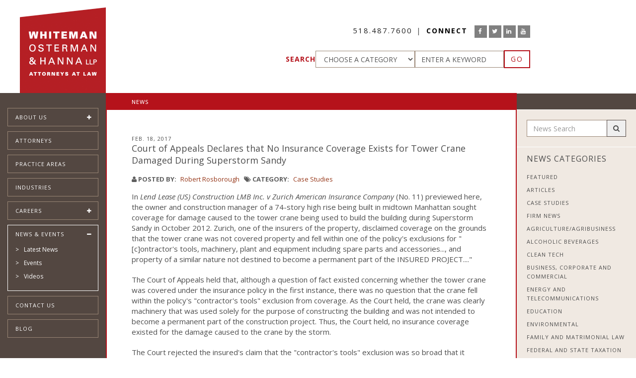

--- FILE ---
content_type: text/html;charset=UTF-8
request_url: https://www.woh.com/news/76/Court-of-Appeals-Declares-that-No-Insurance-Coverage-Exists-for-Tower-Crane-Damaged-During-Superstorm-Sandy/
body_size: 11265
content:

<!DOCTYPE html>
<html lang="en">

<head>
    <title>Court of Appeals Declares that No Insurance Coverage Exists for Tower Crane Damaged During Superstorm Sandy - Whiteman Osterman & Hanna LLP - Albany, NY</title>
    <meta charset="utf-8">
    <meta http-equiv="X-UA-Compatible" content="IE=edge">
    <meta name="viewport" content="width=device-width, initial-scale=1">
	<link rel="shortcut icon" href="https://www.woh.com/favicon.ico">
	
	<meta name="Description" content="Court of Appeals Declares that No Insurance Coverage Exists for Tower Crane Damaged During Superstorm Sandy - In Lend Lease (US) Construction LMB Inc. v Zurich American Insurance Company (No. 11) previewed here, the owner and construction manager of a 74-story high rise being built in midtown Manhattan sought coverage for damage caused to the tower crane being used to build the building during Superstorm&nbsp;[...]" />
    <meta name="Keywords" content="Court,of,Appeals,Declares,that,No,Insurance,Coverage,Exists,for,Tower,Crane,Damaged,During,Superstorm,Sandy" />
    <meta name="Author" content="Spiral Design Studio (www.spiraldesign.com)" />
	<meta name="revisit-after" content="30 days" />
	<meta name="revisit" content="30 days" />
	
	
	<meta property="og:title" content="Court of Appeals Declares that No Insurance Coverage Exists for Tower Crane Damaged During Superstorm Sandy" />
	<meta property="og:url" content="http://www.woh.com/news/76/Court-of-Appeals-Declares-that-No-Insurance-Coverage-Exists-for-Tower-Crane-Damaged-During-Superstorm-Sandy/" />
	<meta property="og:image" content="https://www.woh.com/img/news/default.png" />
	<meta property="og:site_name" content="Whiteman Osterman & Hanna LLP" />
	<meta property="og:description" content="Court of Appeals Declares that No Insurance Coverage Exists for Tower Crane Damaged During Superstorm Sandy - In Lend Lease (US) Construction LMB Inc. v Zurich American Insurance Company (No. 11) previewed here, the owner and construction manager of a 74-story high rise being built in midtown Manhattan sought coverage for damage caused to the tower crane being used to build the building during Superstorm&nbsp;[...]" />
	<meta property="og:type" content="Website"/>
	<meta name="twitter:card" content="summary" />
	<meta name="twitter:title" content="Court of Appeals Declares that No Insurance Coverage Exists for Tower Crane Damaged During Superstorm Sandy" />
	<meta name="twitter:description" content="Court of Appeals Declares that No Insurance Coverage Exists for Tower Crane Damaged During Superstorm Sandy - In Lend Lease (US) Construction LMB Inc. v Zurich American Insurance Company (No. 11) previewed here, the owner and construction manager of a 74-story high rise being built in midtown Manhattan sought coverage for damage caused to the tower crane being used to build the building during Superstorm&nbsp;[...]" />
	<meta name="twitter:image" content="https://www.woh.com/img/news/default.png" />
	<meta itemprop="image" content="https://www.woh.com/img/news/default.png" />
	<meta name="DC.Title" content="Court of Appeals Declares that No Insurance Coverage Exists for Tower Crane Damaged During Superstorm Sandy" />
	<meta name="DC.Subject" content="Court of Appeals Declares that No Insurance Coverage Exists for Tower Crane Damaged During Superstorm Sandy - In Lend Lease (US) Construction LMB Inc. v Zurich American Insurance Company (No. 11) previewed here, the owner and construction manager of a 74-story high rise being built in midtown Manhattan sought coverage for damage caused to the tower crane being used to build the building during Superstorm&nbsp;[...]" />
	<meta name="DC.Description" content="Court of Appeals Declares that No Insurance Coverage Exists for Tower Crane Damaged During Superstorm Sandy - In Lend Lease (US) Construction LMB Inc. v Zurich American Insurance Company (No. 11) previewed here, the owner and construction manager of a 74-story high rise being built in midtown Manhattan sought coverage for damage caused to the tower crane being used to build the building during Superstorm&nbsp;[...]" />


    
	<link href="https://www.woh.com/css/bootstrap.min.css" rel="stylesheet">

    <!-- HTML5 Shim and Respond.js IE8 support of HTML5 elements and media queries -->
    <!-- WARNING: Respond.js doesn't work if you view the page via file:// -->
    <!--[if lt IE 9]>
        <script src="https://oss.maxcdn.com/libs/html5shiv/3.7.0/html5shiv.js"></script>
        <script src="https://oss.maxcdn.com/libs/respond.js/1.4.2/respond.min.js"></script>
    <![endif]-->

	
	<script src="https://www.woh.com/js/jquery.min.js"></script>
	<script src="https://www.woh.com/js/bootstrap.min.js"></script>

	
	<link rel="stylesheet" href="https://www.woh.com/js/owl-carousel/owl.carousel.css">
	<link rel="stylesheet" href="https://www.woh.com/js/owl-carousel/owl.theme.default.css">
	<script src="https://www.woh.com/js/owl-carousel/owl.carousel.js"></script>

	
	
	
	<link rel="stylesheet" href="https://www.woh.com/js/magnific-popup/magnific-popup.css">
	<script src="https://www.woh.com/js/magnific-popup/jquery.magnific-popup.js"></script>


	

	
	<link rel="preconnect" href="https://fonts.googleapis.com">
	<link rel="preconnect" href="https://fonts.gstatic.com" crossorigin>
	<link href="https://fonts.googleapis.com/css2?family=Open+Sans:ital,wght@0,300..800;1,300..800&display=swap" rel="stylesheet">

	
	<link href="https://www.woh.com/css/font-awesome.min.css" rel="stylesheet">
	<link href="https://www.woh.com/css/jasny-bootstrap.css" rel="stylesheet">
	<link href="https://www.woh.com/css/datepicker.css" rel="stylesheet">
	<link href="https://cdn.spiraldesign.com/css/froala-front-end.css" rel="stylesheet">
	<link href="https://www.woh.com/css/style.css" rel="stylesheet">
	<link href="https://www.woh.com/css/responsive.css" rel="stylesheet">
	<link href="https://www.woh.com/css/cam.css" rel="stylesheet">

	
	

	<!-- Google tag (gtag.js) -->
	<script async src="https://www.googletagmanager.com/gtag/js?id=G-Y4DZT55N6J"></script>
	<script>
	  window.dataLayer = window.dataLayer || [];
	  function gtag(){dataLayer.push(arguments);}
	  gtag('js', new Date());

	  gtag('config', 'G-Y4DZT55N6J');
	</script>

	<!-- Facebook Pixel Code -->
	<script>
		!function(f,b,e,v,n,t,s)
		{if(f.fbq)return;n=f.fbq=function(){n.callMethod?
			n.callMethod.apply(n,arguments):n.queue.push(arguments)};
			if(!f._fbq)f._fbq=n;n.push=n;n.loaded=!0;n.version='2.0';
			n.queue=[];t=b.createElement(e);t.async=!0;
			t.src=v;s=b.getElementsByTagName(e)[0];
			s.parentNode.insertBefore(t,s)}(window,document,'script',
			'https://connect.facebook.net/en_US/fbevents.js');
			fbq('init', '1988579614717979');
			fbq('track', 'PageView');
	</script>
	<noscript>
		<img height="1" width="1"
		src="https://www.facebook.com/tr?id=1988579614717979&ev=PageView
		&noscript=1"/>
	</noscript>
	<!-- End Facebook Pixel Code -->


	

</head>

<body>


<!-- BEGIN: Main Content HTML -->
<header class="header">
<div class="container-fluid">
    <div class="row">
        <div id="logo" class="col-sm-2">
           <a class="navbar-brand" href="https://www.woh.com/" title="Whiteman Osterman & Hanna LLP"><img src="https://www.woh.com/img/logo.png" alt="Whiteman Osterman & Hanna LLP" /></a>
        </div>
        <div id="header" class="col-sm-10">
			<div class="mnavbutton"><i class="fa fa-bars" aria-hidden="true"></i></div>
			<div class="header-content">
				<ul class="contact-meta header">
					<li class="phone"><a href="tel:518.487.7600">518.487.7600</a></li>
					
					<li class="social">
						<span>CONNECT</span>
						
						
						
						<ul>
							
							<li><a href="https://www.facebook.com/Whiteman-Osterman-Hanna-346665819109872/" target="_blank" title="Facebook"><i class="fa fa-facebook"></i></a></li>
							
							<li><a href="https://twitter.com/wohlaw" target="_blank" title="Twitter"><i class="fa fa-twitter"></i></a></li>
							
							<li><a href="https://www.linkedin.com/company/whiteman-osterman-&-hanna-llp" target="_blank" title="LinkedIn"><i class="fa fa-linkedin"></i></a></li>
							
							<li><a href="https://www.youtube.com/channel/UC8ya-Dp7x0KdF9p2BMaI_BQ" target="_blank" title="YouTube"><i class="fa fa-youtube"></i></a></li>
							
						</ul>
					</li>
				</ul>
				<div id="search">
					
					
					<form action="https://www.woh.com/includes/searchRedirect.cfm" name="searchForm" id="searchForm" method="post" class="form-default">
						<input type="hidden" name="formSubmit" id="formSubmit" value="1">
						<label>Search</label>
						<div class="input-group">
							<select name="searchCat" id="searchCat" class="form-control">
								<option value="0">CHOOSE A CATEGORY</option>
								<option value="attorney">Attorneys</option>
								<option value="practice">Practice Areas</option>
								<option value="news">News & Events</option>
							</select>
							
						</div>
						<input type="text" id="keyword" name="keyword" class="form-control" placeholder="ENTER A KEYWORD">
						
						<div class="cta"><button type="submit" class="btn btn-default">GO</button></div>
					</form>
				</div>
			</div>
        </div>
    </div>
</div>
<script type="text/javascript">
	$(function(){
		$('.mnavbutton').on('click', function(){
			$('#sidebar').toggleClass('active');
		});
	});
</script>


</header>




<script src="https://www.woh.com/js/jquery.fitvids.js"></script>
<script>
  $(document).ready(function(){
    $(".vidwrap").fitVids();
  });
</script>
<div class="main">
	<div class="container-fluid">
		<div class="row full">
			<div id="sidebar" class="col-sm-2 site-grid">
				
				
<ul id="accordion" class="accordion">
	
			<li class="" data-id="2">
				<div class="link">About Us <i class="fa fa-plus"></i></div>
				<ul class="submenu">

					
						<li><a href="https://www.woh.com/about-us/">Overview</a></li>
					
					<li><a href="https://www.woh.com/about-us/woh-culture/" >WOH Culture</a></li>
					
					<li><a href="https://www.woh.com/about-us/public-affairs-roundtables/" >Public Affairs Roundtables</a></li>
					
					<li><a href="https://www.woh.com/about-us/woh-women-s-forum/" >WOH Women's Forum</a></li>
					
					<li><a href="http://www.woh.com/news/videos.cfm" >WOH Videos</a></li>
					
				</ul>
			</li>
		
			<li class="">
				<a href="https://www.woh.com/attorneys/" class="link">Attorneys</a>
			</li>
		
			<li class="">
				<a href="https://www.woh.com/practice-areas/" class="link">Practice Areas</a>
			</li>
		
			<li class="">
				<a href="https://www.woh.com/industries/" class="link">Industries</a>
			</li>
		
			<li class="" data-id="8">
				<div class="link">Careers <i class="fa fa-plus"></i></div>
				<ul class="submenu">

					
						<li><a href="https://www.woh.com/careers/">Overview</a></li>
					
					<li><a href="https://www.woh.com/careers/compensation-and-benefits/" >Compensation and Benefits</a></li>
					
					<li><a href="https://www.woh.com/careers/about-the-area/" >About the Area</a></li>
					
				</ul>
			</li>
		
			<li class="active" data-id="5">
				<div class="link">News & Events <i class="fa fa-plus"></i></div>
				<ul class="submenu">

					
						<li><a href="https://www.woh.com/news/">Latest News</a></li>
					<li><a href="https://www.woh.com/news/events.cfm">Events</a></li> <li><a href="https://www.woh.com/news/videos.cfm">Videos</a></li> 
				</ul>
			</li>
		
			<li class="">
				<a href="https://www.woh.com/contact-us/" class="link">Contact Us</a>
			</li>
		
			<li class="">
				<a href="https://www.woh.com/blog/" class="link">Blog</a>
			</li>
		
</ul>

<div class="clearfix"></div>




<div id="blog" data-index="4">
	<div class="grid-heading">WOH <strong>Blog</strong></div>
	<div class="blog-wrapper">
		<div class="text-block">
			<ul>
				

				<li>
					<div class="image" style="background-image: url(https://www.woh.com/img/blog/H1-B-Visa-2611781245758.jpg);"></div>
					<span class="date">Jan 14, 2026</span>
					<div><a href="https://www.woh.com/blog/267/Rare-Window-of-Opportunity-Higher-H-1B-Lottery-Selection-Chances-in-2026/" class="headline">Rare Window of Opportunity: Higher H-1B Lottery Selection Chances in 2026</a></div>
					
				</li>
				

				<li>
					<div class="image" style="background-image: url(https://www.woh.com/img/blog/image-251217011521893.jpg);"></div>
					<span class="date">Dec 17, 2025</span>
					<div><a href="https://www.woh.com/blog/265/UPDATED-TRAVEL-BAN-2025-President-Trump-Signs-Proclamation-Expanding-Fully-or-Partially-Barring-Travelers-and-Immigrants-from-39-Countries-effective-January-1-2026/" class="headline">UPDATED TRAVEL BAN 2025: President Trump Signs Proclamation Expanding Fully or Partially Barring Travelers and Immigrants from 39 Countries, effective January 1, 2026</a></div>
					
				</li>
				
			</ul>
			<a href="https://www.woh.com/blog/265/UPDATED-TRAVEL-BAN-2025-President-Trump-Signs-Proclamation-Expanding-Fully-or-Partially-Barring-Travelers-and-Immigrants-from-39-Countries-effective-January-1-2026/" class="link">SEE MORE &rsaquo;</a>
		</div>
	</div>

</div>


			</div>
			<div id="main" class="col-sm-10 site-grid grid-1-1">
				<div class="col-fluid content-container content-grid">
					<div class="pageHeader"><h1 class="sectionTitle">News</h1></div>
					<div class="pageBody">
						
						
						

						<div class="news-content">
							

							<article >
								<div class="news-header">
									<div class="newsDate">
										Feb. 18, 2017
									</div>
									<h3>Court of Appeals Declares that No Insurance Coverage Exists for Tower Crane Damaged During Superstorm Sandy</h3>
									<ul class="newsMeta">
										
										
										<li>
											<span class="label"><i class="fa fa-user"></i> Posted By:</span>
											<a href="https://www.woh.com/news/?postName=Robert Rosborough">Robert Rosborough</a>
										</li>
										

										<li class="category">
											<span class="label"><i class="fa fa-tags"></i> Category:</span>
											 <a href="https://www.woh.com/news/?cat2=7" title="View all posts in Case Studies">Case Studies</a> 
										
										</li>
									</ul>
								</div>
								

								
								

								<div> <p>In <em>Lend Lease (US) Construction LMB Inc. v Zurich American Insurance Company</em> (No. 11) previewed here, the owner and construction manager of a 74-story high rise being built in midtown Manhattan sought coverage for damage caused to the tower crane being used to build the building during Superstorm Sandy in October 2012. Zurich, one of the insurers of the property, disclaimed coverage on the grounds that the tower crane was not covered property and fell within one of the policy's exclusions for "[c]ontractor's tools, machinery, plant and equipment including spare parts and accessories..., and property of a similar nature not destined to become a permanent part of the INSURED PROJECT...."</p>
<p>The Court of Appeals held that, although a question of fact existed concerning whether the tower crane was covered under the insurance policy in the first instance, there was no question that the crane fell within the policy's "contractor's tools" exclusion from coverage. As the Court held, the crane was clearly machinery that was used solely for the purpose of constructing the building and was not intended to become a permanent part of the construction project. Thus, the Court held, no insurance coverage existed for the damage caused to the crane by the storm.</p>
<p>The Court rejected the insured's claim that the "contractor's tools" exclusion was so broad that it rendered the policy coverage for temporary works illusory, because the exclusion did not defeat coverage for all temporary works. The Court noted, "[t]hat exclusion would not defeat coverage initially granted for such things as the cost of erecting scaffolding, for 'temporary buildings,' and for such other things as 'formwork, falsework, shoring, [and] fences,' which are not 'tools' within the meaning of the exclusion." (Opn, at 11-12).</p>
<p>The Court of Appeals' opinion can be found here:</p>
<p><a href="https://www.nycourts.gov/ctapps/Decisions/2017/Feb17/11opn17-Decision.pdf">https://www.nycourts.gov/ctapps/Decisions/2017/Feb17/11opn17-Decision.pdf</a></p> </div>
								
								<div style="clear: both"></div>
								
								
								
								<div class="share">
									<ul class="share-buttons">
										<li>SHARE ON:</li>
										<li><a href="https://www.facebook.com/sharer/sharer.php?u=&t=" target="_blank" title="Share on Facebook" onClick="window.open('https://www.facebook.com/sharer/sharer.php?u=' + encodeURIComponent('http://www.woh.com/news/news-detail.cfm?ID=76') + '&t=' + encodeURIComponent('http://www.woh.com/news/news-detail.cfm?ID=76'),'sharer','toolbar=0,status=0,width=650,height=436'); return false;"><i class="fa fa-facebook fa-1x"></i> Facebook</a></li>
										<li><a href="https://twitter.com/intent/tweet?source=&text=:%20" target="_blank" title="Share on Twitter" onClick="window.open('https://twitter.com/intent/tweet?text=' + encodeURIComponent('Court of Appeals Declares that No Insurance Coverage Exists for Tower Crane Damaged During Superstorm Sandy') + ':%20' + encodeURIComponent('http://www.woh.com/news/news-detail.cfm?ID=76'),'sharer','toolbar=0,status=0,width=650,height=436'); return false;"><i class="fa fa-twitter fa-1x"></i> Twitter</a></li>
										<li><a href="http://www.linkedin.com/shareArticle?mini=true&url=http://www.woh.com/news/news-detail.cfm?ID=76" target="_blank" title="Share on LinkedIn" onClick="window.open('http://www.linkedin.com/shareArticle?mini=true&url=http://www.woh.com/news/news-detail.cfm?ID=76','sharer','toolbar=0,status=0,width=650,height=436'); return false;"><i class="fa fa-linkedin fa-1x"></i> LinkedIn</a></li>
										<li><a href="mailto:?subject=&body=:%20" target="_blank" title="Share via Email" onClick="window.open('mailto:?subject=' + encodeURIComponent('Court of Appeals Declares that No Insurance Coverage Exists for Tower Crane Damaged During Superstorm Sandy') + '&body=' +  encodeURIComponent('http://www.woh.com/news/news-detail.cfm?ID=76')); return false;"><i class="fa fa-envelope fa-1x"></i> Email</a></li>
										<li><a class="a2a_dd" href="http://www.addtoany.com/share_save?linkname=&amp;linkurl=http://www.woh.com/news/news-detail.cfm?ID=76" title="Choose how to Share"><i class="fa fa-share fa-1x"></i> Other</a><script type="text/javascript">var a2a_config = a2a_config || {}; a2a_linkurl="http://www.woh.com/news/news-detail.cfm?ID=76"; a2a_config.hide_embeds = 0; a2a_config.onclick = 1;</script><script type="text/javascript" src="https://static.addtoany.com/menu/page.js"></script></li>
									</ul>
								</div>
							</article>
							
							<hr>
							<div class="post-pagination">
								<ul>
									<li>
										<div class="post">
											<a href="https://www.woh.com/news/77/Court-of-Appeals-Holds-County-Not-Liable-for-Sexual-Assault-of-Plaintiff-at-County-Owned-BOCES-Program/" title="Court of Appeals Holds County Not Liable for Sexual Assault of Plaintiff at...">Court of Appeals Holds County Not Liable for Sexual Assault of Plaintiff at...</a>
										</div>
									</li>
									<li>
										<div class="post text-right">
											<a href="https://www.woh.com/news/105/Whiteman-Osterman-Hanna-LLP-Attorney-Honored-With-John-E-Leach-Memorial-Award/" title="Whiteman Osterman & Hanna LLP Attorney Honored With John E. Leach Memorial Award">Whiteman Osterman & Hanna LLP Attorney Honored With John E. Leach Memorial Award</a>
										</div>
									</li>
								</ul>
							</div>
						</div>
						
					</div>
				</div>
				<div class="col-fixed content-grid">
					<div class="colHeader"></div>
					<div class="col-side-full">
						
						

	
	<div class="searchNews-widget">
    <form action="https://www.woh.com/news/" method="post">
		<div class="input-group">
			<input type="hidden" name="formSubmit" id="formSubmit" value="1">
			<input type="text" id="keyword" name="keyword" class="form-control" placeholder="News Search">
			<span class="input-group-btn">
				<button type="submit" class="btn"><i class="fa fa-search"></i></button>
			</span>
		</div>
    </form>
	</div>
	
	
	
	<div>
	<h4 class="news-side-heading">News Categories</h4>
	<div class="newsNav">
		<ul class="fa-ul">
			<li><a href="https://www.woh.com/news/?cat=0">Featured</a></li>
			
			
			
			
			<li><a href="https://www.woh.com/news/legal-articles-9/Articles/">Articles</a></li>
			
			
			<li><a href="https://www.woh.com/news/legal-articles-7/Case-Studies/">Case Studies</a></li>
			
			
			<li><a href="https://www.woh.com/news/legal-articles-2/Firm-News/">Firm News</a></li>
			
					

					<li><a href="https://www.woh.com/news/legal-news-32/Agriculture-Agribusiness/">Agriculture/Agribusiness</a></li>
				
					

					<li><a href="https://www.woh.com/news/legal-news-33/Alcoholic-Beverages/">Alcoholic Beverages</a></li>
				
					

					<li><a href="https://www.woh.com/news/legal-news-17/Will-Trusts-Probate-Administration/">Clean Tech</a></li>
				
					

					<li><a href="https://www.woh.com/news/legal-news-20/Business-Corporate-and-Commercial/">Business, Corporate and Commercial</a></li>
				
					

					<li><a href="https://www.woh.com/news/legal-news-18/Energy-and-Telecommunications/">Energy and Telecommunications</a></li>
				
					

					<li><a href="https://www.woh.com/news/legal-news-2/Education/">Education</a></li>
				
					

					<li><a href="https://www.woh.com/news/legal-news-7/Environmental-Practice-Group/">Environmental</a></li>
				
					

					<li><a href="https://www.woh.com/news/legal-news-38/Matrimonial-and-Family-Law/">Family and Matrimonial Law</a></li>
				
					

					<li><a href="https://www.woh.com/news/legal-news-21/Federal-and-State-Taxation/">Federal and State Taxation</a></li>
				
					

					<li><a href="https://www.woh.com/news/legal-news-19/Insurance/">Insurance</a></li>
				
					

					<li><a href="https://www.woh.com/news/legal-news-9/Government-Relations/">Government Relations</a></li>
				
					

					<li><a href="https://www.woh.com/news/legal-news-10/Healthcare/">Health Care</a></li>
				
					

					<li><a href="https://www.woh.com/news/legal-news-11/Immigration-lawyer-albany-ny/">Immigration</a></li>
				
					

					<li><a href="https://www.woh.com/news/legal-news-26/International-Trade-and-Business/">International Trade and Business</a></li>
				
					

					<li><a href="https://www.woh.com/news/legal-news-12/Labor-and-Employment-Law/">Labor and Employment Law</a></li>
				
					

					<li><a href="https://www.woh.com/news/legal-news-28/Land-Use-and-Development/">Land Use and Development</a></li>
				
					

					<li><a href="https://www.woh.com/news/legal-news-14/Litigation-and-Appeals/">Litigation and Appeals</a></li>
				
					

					<li><a href="https://www.woh.com/news/legal-news-27/Public-and-Private-Finance/">Public and Private Finance</a></li>
				
					

					<li><a href="https://www.woh.com/news/legal-news-13/Municipal-Practice-Group/">Municipal</a></li>
				
					

					<li><a href="https://www.woh.com/news/legal-news-30/Privacy-Cybersecurity-and-Infomation-Management/">Privacy, Cybersecurity and Information Management</a></li>
				
					

					<li><a href="https://www.woh.com/news/legal-news-24/Public-Agency-Regulatory-Compliance/">Public Agency Regulatory Compliance</a></li>
				
					

					<li><a href="https://www.woh.com/news/legal-news-16/Real-Estate-Practice-Group/">Real Estate</a></li>
				
					

					<li><a href="https://www.woh.com/news/legal-news-8/Trusts-and-Estates/">Trusts and Estates</a></li>
				
			
		
		</ul>
	</div>
	</div>
	

	
	
	<div>
	<h4 class="news-side-heading">Archives</h4>
	<div class="newsNav">
		<ul>
			
					<li><a title="December 2025" href="https://www.woh.com/news/?archiveDate=12/1/2025">December 2025</a></li>
				
					<li><a title="October 2025" href="https://www.woh.com/news/?archiveDate=10/1/2025">October 2025</a></li>
				
					<li><a title="September 2025" href="https://www.woh.com/news/?archiveDate=9/1/2025">September 2025</a></li>
				
					<li><a title="August 2025" href="https://www.woh.com/news/?archiveDate=8/1/2025">August 2025</a></li>
				
					<li><a title="July 2025" href="https://www.woh.com/news/?archiveDate=7/1/2025">July 2025</a></li>
				
					<li><a title="June 2025" href="https://www.woh.com/news/?archiveDate=6/1/2025">June 2025</a></li>
				
					<li><a title="May 2025" href="https://www.woh.com/news/?archiveDate=5/1/2025">May 2025</a></li>
				
					<li><a title="April 2025" href="https://www.woh.com/news/?archiveDate=4/1/2025">April 2025</a></li>
				
					<li><a title="March 2025" href="https://www.woh.com/news/?archiveDate=3/1/2025">March 2025</a></li>
				
					<li><a title="February 2025" href="https://www.woh.com/news/?archiveDate=2/1/2025">February 2025</a></li>
				
					<li><a title="January 2025" href="https://www.woh.com/news/?archiveDate=1/1/2025">January 2025</a></li>
				
			<li><a title="View All" href="https://www.woh.com/news/">View All</a></li>
		</ul>
	</div>
	</div>
	
	
	
	
		<div class="image-block p2" style="background-image: url(https://www.woh.com/img/events/image-250109021750615.png); height: 200px;"><div class="caption">Events</div></div>
	
	<div class="text-block news-event">
		<div class="inner">
			<div class="date">January 17, 2025</div>
			<div class="headline">Virtual Brown Bag Lunch Session: Upcoming Immigration Changes Under Trump Administration</div>
			<p><p><strong>FOR OUR FAMILY BASED/ASYLUM CLIENTS: </strong>Join us for a 1-hour virtual brown bag lunch session to discuss potential changes to DACA, TPS, asylum policies, and the increased difficulty in adjudicating various visa applications under the upcoming Trump administration.</p></p>
			<a href="https://www.woh.com/news/event-16/Virtual-Brown-Bag-Lunch-Session-Upcoming-Immigration-Changes-Under-Trump-Administration/" class="link">Learn More &rsaquo;</a> | <a href="https://www.woh.com/news/events.cfm" class="link">All Events &rsaquo;</a>
		</div>
	</div>
	
					</div>
				</div>
			</div>
		</div>
	</div>
</div>



<footer class="footer">
<div class="container-fluid">
    <div class="row full">
        <div class="col-sm-2 footer-block affiliates-block">
			<div class="heading" style="text-align: center">As Seen On:</div>
			<br />
			<div class="affiliates owl-carousel owl-theme">
				
				<div class="item"><a href="https://www.bizjournals.com/albany/c/best-places-to-work-2022/17753/whiteman-osterman-hanna-llp.html" target="_blank"><img src="https://www.woh.com/img/affiliates/2022-Best-Places-to-Work-22112912427855.jpg" title="Best Places to Work"></a></div>
				
				<div class="item"><a href="https://www.avvo.com/" target="_blank"><img src="https://www.woh.com/img/affiliates/logo_Avvo_5ijp6u0zmw.png" title="Avvo"></a></div>
				
				<div class="item"><a href="http://www.martindale.com/" target="_blank"><img src="https://www.woh.com/img/affiliates/logo_Martindale_0l9m0lij8u.png" title="Martindale"></a></div>
				
				<div class="item"><a href="http://www.superlawyers.com" target="_blank"><img src="https://www.woh.com/img/affiliates/logo_Super_Lawyers_dvw8znj2ig.png" title="Super Lawyers"></a></div>
				
			</div>
			<script>
			$('.affiliates').owlCarousel({
				items: 1,
				loop:true,
				nav:true,
				navText: ["<i class='fa fa-chevron-left' aria-hidden='true'></i>","<i class='fa fa-chevron-right' aria-hidden='true'></i>"],
				dots: false
			})
			</script>
		</div>
        <div class="col-sm-10 footer-block copy">
			<div class="contact-panel">
				<div class="row">
					<div class="col-sm-5">
						<div class="heading">Whiteman Osterman & Hanna LLP</div>
						<div class="row">
							<div class="col-sm-4">
								<div style="color: #B5121B;"><strong>Albany Office:</strong></div>
								One Commerce Plaza<br>
								99 Washington Avenue, Suite 1900<br> Albany, NY 12260 
								<br><br>							
							</div>
							<div class="col-sm-4">
								<div style="color: #B5121B;"><strong>Corporate Woods Office:</strong></div>
								20 Corporate Woods Blvd<br>
								Suite 500<br>
								Albany, NY 12211<br>
								<br><br>
							</div>
							<div class="col-sm-4">
								<div style="color: #B5121B;"><strong>Poughkeepsie Office:</strong></div>
								510 Haight Ave<br>
								Suite 202<br>
								Poughkeepsie, NY 12603
								<br><br>
							</div>
						</div>
						
						<ul class="contact-meta">
							<li class="phone"><a href="tel:518.487.7600" style="">518.487.7600</a></li>
							
							<li class="social">
								<span>CONNECT</span>
								
								
								
								<ul>
									
									<li><a href="https://www.facebook.com/Whiteman-Osterman-Hanna-346665819109872/" target="_blank" title="Facebook"><i class="fa fa-facebook"></i></a></li>
									
									<li><a href="https://twitter.com/wohlaw" target="_blank" title="Twitter"><i class="fa fa-twitter"></i></a></li>
									
									<li><a href="https://www.linkedin.com/company/whiteman-osterman-&-hanna-llp" target="_blank" title="LinkedIn"><i class="fa fa-linkedin"></i></a></li>
									
									<li><a href="https://www.youtube.com/channel/UC8ya-Dp7x0KdF9p2BMaI_BQ" target="_blank" title="YouTube"><i class="fa fa-youtube"></i></a></li>
									
								</ul>
							</li>
						</ul>

					</div>
					<div class="col-sm-7 last">
						<div class="text-block">
							<div class="grid-heading">About Us</div>
							<p>Whiteman Osterman &amp; Hanna maintains a diverse legal practice that brings the sophistication and experience of a large, full-service law firm to its clients while maintaining an individualized, client-centered approach and emphasizing the efficiency that only a local law firm can provide.</p>
							<a href="https://www.woh.com/about-us/" class="link">More &rsaquo;</a>
						</div>
					</div>
				</div>
			</div>
			<div class="copyright-panel">
				<div class="row">
					<div class="col-lg-8">
						<p>&copy; Whiteman Osterman & Hanna LLP 2026. All rights reserved. <a href="https://www.woh.com/privacy-policy/">Privacy Policy</a> | <a href="https://www.woh.com/disclaimer/">Disclaimer</a></p>
						<p>This web site contains attorney advertising. Prior results do not guarantee a similar outcome.</p>
					</div>
					<div class="col-lg-4 last">
						<p>Website by <a href="http://www.spiraldesign.com" target="_blank" name="Spiral Design Studio | Website Design , Albany, NY">Spiral Design Studio, LLC.</a></p>
					</div>
				</div>
			</div>
		</div>
	</div>
</div>
</footer>

<script>
$(function() {
	var Accordion = function(el, multiple) {
		this.el = el || {};
		this.multiple = multiple || false;

		// Variables
		var links = this.el.find('.link');
		// Event
		links.on('click', {el: this.el, multiple: this.multiple}, this.dropdown)
	}
	var	CFnavGroup = 5;

	$('.link').each(function(){
		var ele = $(this);
		var element = $(this).parent('li');
		// if there is a navid
		if(element.attr('data-id')){
			if( parseInt(element.attr('data-id')) === CFnavGroup ){
				ele.next().slideToggle();
				element.toggleClass('open');
			}
		}
	});

	Accordion.prototype.dropdown = function(e) {
		var $el = e.data.el;
			$this = $(this);
			$next = $this.next();


		$next.slideToggle();
		$this.parent().toggleClass('open');

		if (!e.data.multiple) {
			$el.find('.submenu').not($next).slideUp().parent().removeClass('open');
		}
	}
	var accordion = new Accordion($('#accordion'), false);
});

</script>

<script src="https://www.woh.com/js/jquery.matchHeight-min.js"></script>
<script>
$(function() {
	$('.site-grid').matchHeight();
	$('.home-grid').matchHeight();
	$('.content-grid').matchHeight();
	$('.footer-block').matchHeight();
	//$('.col-side-half').matchHeight();
});
</script>
<script src="https://www.woh.com/js/readmore.js"></script>

<!-- Practices Lightbox -->
<script>
$(function () {
	$('.popup-modal').magnificPopup({
		type: 'inline',
		preloader: false,
		focus: '#username',
		modal: true
	});
	$(document).on('click', '.popup-modal-dismiss', function (e) {
		e.preventDefault();
		$.magnificPopup.close();
	});
});
</script>

<script>
$(document).ready(function() {
	$('.popup-youtube').magnificPopup({
		disableOn: 700,
		type: 'iframe',
		mainClass: 'mfp-fade',
		removalDelay: 160,
		preloader: false,

		fixedContentPos: false
	});
});
</script>

<script src="https://www.woh.com/js/jasny-bootstrap.min.js"></script>
<script src="https://www.woh.com/js/datepicker.js"></script>




<script type="text/javascript"> _linkedin_data_partner_id = "212521"; </script><script type="text/javascript"> (function(){var s = document.getElementsByTagName("script")[0]; var b = document.createElement("script"); b.type = "text/javascript";b.async = true; b.src = "https://snap.licdn.com/li.lms-analytics/insight.min.js"; s.parentNode.insertBefore(b, s);})(); </script> <noscript> <img height="1" width="1" style="display:none;" alt="" src="https://dc.ads.linkedin.com/collect/?pid=212521&fmt=gif" /> </noscript>




</body>
</html>


--- FILE ---
content_type: text/css
request_url: https://www.woh.com/css/style.css
body_size: 13538
content:
/* Global Styles */
body, html {
	height: 100%;
}
body {
	color: #4d4d4d;
	font-family: 'Open Sans', sans-serif;
	font-size: 15px;
    margin: 0px;
	padding: 0px;
}

h2 {
	color: #B5121B;
	font-family: Georgia, "Times New Roman", Times, serif;
	font-size: 24px;
	font-weight: 500;
	line-height: 32px;
	margin: 0 0 15px 0;
}

h3 {
	color: #4d4d4d;
	font-family: 'Open Sans', sans-serif;
	font-size: 18px;
	font-weight: 400;
	line-height: 24px;
	margin: 0 0 15px 0;
}

h4 {
	color: #4d4d4d;
	font-family: 'Open Sans', sans-serif;
	font-size: 11px;
	font-weight: 400;
	letter-spacing: 1px;
	margin: 0px;
	text-transform: uppercase;
}

p {
	margin: 0 0 20px 0;
}
p:last-child {
	margin: 0px;
}

a, li a {
	color: #963719;
	text-decoration: none;
}
a:hover, li a:hover, .attorney-list .profiles > li a:hover, .practice-listing .full-list > li a:hover {
	color: #8b6421;
	text-decoration: underline;
}
a:focus {
	outline: none;
}

ul {
	margin: 0 0 20px 0;
}
li {
	list-style-type: square;
	margin: 0px 0px 10px 0px;
}
ol > li {
	list-style-type: inherit;	
}
ol > li > ul > li {
	list-style-type: lower-latin;
	margin: 0 0 15px 0;
}
li > ul {
	margin-top: 20px;
}

hr {
	background-color: #e4c398;
	height: 1px;
	border: none;
	width: 100%;
}

.readmore-js-toggle {
	text-align: center;
}
.readmore-js-collapsed + .readmore-js-toggle {
	color: #B5121B;
	font-weight: 600;
	text-decoration: none;
	padding-top: 100px;
	position: relative;
	margin-top: -75px;
	/* Permalink - use to edit and share this gradient: http://colorzilla.com/gradient-editor/#7db9e8+0,ffffff+60,ffffff+100,ffffff+100&0+0,1+60,1+100 */
	background: -moz-linear-gradient(top,  rgba(125,185,232,0) 0%, rgba(255,255,255,1) 70%, rgba(255,255,255,1) 100%); /* FF3.6-15 */
	background: -webkit-linear-gradient(top,  rgba(125,185,232,0) 0%,rgba(255,255,255,1) 70%,rgba(255,255,255,1) 100%); /* Chrome10-25,Safari5.1-6 */
	background: linear-gradient(to bottom,  rgba(125,185,232,0) 0%,rgba(255,255,255,1) 70%,rgba(255,255,255,1) 100%); /* W3C, IE10+, FF16+, Chrome26+, Opera12+, Safari7+ */
	filter: progid:DXImageTransform.Microsoft.gradient( startColorstr='#007db9e8', endColorstr='#ffffff',GradientType=0 ); /* IE6-9 */
}
.readmore-js-toggle {
	color: #B5121B;
	font-weight: 600;
	text-decoration: none;
	position: relative;
}

.pageHeader {
	background-color: #B5121B;
	padding: 10px 50px;
}
.sectionTitle {
	color: #fff;
	font-size: 11px;
	letter-spacing: 1px;
	margin: 0px;
	text-transform: uppercase;
}
.pageTitle {
	color: #4d4d4d;
	font-family: 'Open Sans', sans-serif;
	font-size: 11px;
	letter-spacing: 1px;
	line-height: normal;
	margin: 0 0 5px 0;
	text-transform: uppercase;
}
.heading {
	color: #4d4d4d;
	font-size: 11px;
	letter-spacing: 1px;
	margin-bottom: 10px;
	text-transform: uppercase;
}

/* BEGIN: Template Styles */

.accordion {
	float: right;
	width: 100%;
	max-width: 360px;
	margin: 30px auto 20px;
	padding: 0px;
}
.accordion li {
	border: 1px solid #998675;
	font-size: 12px;
	list-style-type: none;
	margin-bottom: 10px;
}
.accordion > li:hover,
.accordion > li:focus,
.accordion li.active {
	border: 1px solid #fff;
}
.accordion .link,
.accordion .link a {
	cursor: pointer;
	display: block;
	padding: 10px 15px;
	color: #fff;
	font-size: 11px;
	letter-spacing: 1px;
	position: relative;
	text-decoration: none;
	text-transform: uppercase;
	-webkit-transition: all 0.4s ease;
	-o-transition: all 0.4s ease;
	transition: all 0.4s ease;
}
.accordion .link:hover,
.accordion .link a:hover {
	text-decoration: none;
}
.accordion li:last-child .link { border-bottom: 0; }
.accordion li i {
	position: absolute;
	top: 13px;
	left: 12px;
	color: #fff;
	-webkit-transition: all 0.4s ease;
	-o-transition: all 0.4s ease;
	transition: all 0.4s ease;
}
.accordion li i.fa {
	right: 12px;
	left: auto;
}

.accordion li i.fa:before {
    content: "\f067"
}

.accordion li.open i.fa:before {
    content: "\f068"
}

/*.accordion li.open .link { color: #b63b4d; }*/
/*.accordion li.open i { color: #b63b4d; }*/
/*.accordion li.open i.fa-chevron-plus {
	-webkit-transform: rotate(180deg);
	-ms-transform: rotate(180deg);
	-o-transform: rotate(180deg);
	transform: rotate(180deg);
}*/

/**
 * Submenu
 -----------------------------*/
/*.active .submenu {display:block;}*/
.submenu {
	display: none;
	font-size: 14px;
	margin: 0px;
	padding: 0px 0px 15px 0px;
}
.submenu li { border: none; margin: 0px; }
.submenu a {
	display: block;
	text-decoration: none;
	color: #fff;
	padding: 5px 15px;
	-webkit-transition: all 0.25s ease;
	-o-transition: all 0.25s ease;
	transition: all 0.25s ease;
}
.submenu a:before {
	content: ">";
	padding-right: 10px;
}
.submenu a:hover {
	background: #B5121B;
	color: #FFF;
	text-decoration: none;
}

.header #logo {
	padding-right: 0px;
	text-align: right;
}

.navbar-brand {
	display: inline-block;
	float: none;
	height: auto;
	padding: 15px 0px 0px 0px;
	vertical-align: bottom;
}

#sidebar {
	background-color: #534741;
	/*border-top: 1px solid #fff;*/
	position: relative;
	z-index: 1500;
}

#main {
	padding: 0px;
}

#header {
	height: 147px;
	position: relative;
}

.header-content {
	margin: 0px;
	padding: 0px;
	position: absolute;
	bottom: 10px;
	right: 20%;
	display: flex;
	flex-direction: column;
	align-items: flex-end;
}
.contact-meta {
	margin: 0px;
	padding: 0px;
}
.contact-meta > li {
	display: inline-block;
	margin: 0px;
}
.contact-meta > li:after {
	content: "|";
	padding: 0px 5px 0px 8px;
}
.contact-meta li:last-child:after {
	content: "";
}
.contact-meta > li.phone {
	letter-spacing: 2px;
}
.contact-meta > li.email span {
	display: inline;
	font-size: 14px;
	font-weight: bold;
	letter-spacing: 2px;
	margin-left: 10px;
}
.contact-meta > li.email i {
	color: #B5121B;
}
.contact-meta > li.email a {
	color: #000000;
	text-decoration: none;
}
.contact-meta > li.social span {
	color: #000000;
	display: inline;
	font-size: 14px;
	font-weight: bold;
	letter-spacing: 2px;
	margin-right: 10px;
}
.contact-meta > li.social ul {
	display: inline;
	margin: 0px;
	padding: 0px;
}
.contact-meta > li.social ul > li {
	display: inline;
}
.contact-meta > li.social li i {
	color: #ffffff;
	font-size: 12px;
}
.contact-meta > li.social li > a {
	background-color: #808080;
	display: inline-block;
	width: 25px;
	height: 25px;
	text-align: center;
}
.contact-meta > li.social li > a:hover,.contact-meta > li.social li > a:focus {
	background-color: #B5121B;
}

.section {
	border-top: 1px solid #fff;
	/*border-right: 1px solid #fff;*/
}
.section h4 {
	color: #000000;
	font-weight: 600;
	letter-spacing: 2px;
	text-transform: uppercase;
}
.section .title {
	background-color: #b5121b;
	border-bottom: 1px solid #fff;
	color: #fff;
	font-size: 15px;
	font-weight: 600;
	letter-spacing: 1px;
	padding: 12px 15px;
	text-align: center;
	text-transform: uppercase;
}
.text-block .inner {
	color: #4d4d4d;
	font-size: 16px;
	line-height: 24px;
	padding: 25px;
}
.text-block .inner p {
	margin: 0px;
}
.text-block a {
	display: inline-block;
	margin: 10px 0px 0px 0px;
}
.text-block .link {
	color: #B5121B;
	font-size: 13px;
	font-weight: 600;
	text-transform: uppercase;
}
.text-block a {
	color: #B5121B;
	text-decoration: none;
}

.text-block.quote {
	background-color: #e4c398;
	padding: 15px 0px;
}
.text-block.quote .inner {
	background-image: url(../img/quote_top.png), url(../img/quote_bottom.png);
	background-position: left top, right bottom;
	background-repeat: no-repeat, no-repeat;
	padding: 50px 25px;
}
.text-block.quote .inner p {
	color: #5C4538;
	font-family: Georgia, "Times New Roman", Times, serif;
	font-size: 20px;
	line-height: 26px;
}
.text-block.quote .inner span {
	display: inline-block;
	font-size: 12px;
	letter-spacing: 1px;
	margin-top: 10px;
	text-transform: uppercase;
}

.text-block.news-event .date {
	font-size: 10px;
	letter-spacing: 2px;
	text-transform: uppercase;
}
.text-block.news-event .headline {
	font-size: 18px;
	margin-bottom: 15px;
}
.text-block.news-event p {
	font-size: 14px;
}

.text-block.quote.sidebar {
	background-color: #4a3f39;
	float: left;
}
.text-block.quote.sidebar .inner p {
	color: #dfdcd8;
}

.more-headlines .inner {
	padding-top: 0px;
}
.more-headlines ul {
	margin: 0px;
	padding: 0px;
	display: flex;
	flex-flow: row wrap;
	gap: 30px;
}
.more-headlines ul > li {
	flex-basis: calc(50% - 30px);
	max-width: calc(50% - 30px);
	list-style-type: none;
	margin: 0px 0px 15px 0px;
	position: relative;
	xpadding-left: 10px;
}
/*.more-headlines ul > li:before {
	content: "\203A";
	position: absolute;
	left: 0px;
	top: -1px;
}*/
.more-headlines ul > li a {
    color: #231f20;
	display: inline;
	font-size: 15px;
	font-weight: 600;
	line-height: normal;
	margin: 0px;
}
.more-headlines ul > li a:hover {
    text-decoration: underline;	
}
.more-headlines ul > li .date {
	display: block;
	font-size: 11px;
	line-height: normal;
	text-transform: uppercase;
}

.video-block {
	background-position: center center;
	background-repeat: no-repeat;
	border-bottom: 1px solid #fff;
	/*height: 425px;*/
	overflow: hidden;
	position: relative;
	width: 100%;
	height: 0;
	padding-top:137%;
	background-size: 100% auto;
	background-repeat: no-repeat;
}
.video-block:last-child {
	border: none;
}
.video-block .caption {
	color: #fff;
	letter-spacing: 2px;
	text-align: center;
	text-transform: uppercase;
	padding: 0px 15px;
	position: absolute;
	text-align: center;
	top: 50%;
	transform: translate(0, -50%);
	width: 100%;
}
.video-block .caption a {
	background-color: rgba(163,0,21,.80);
	border-radius: 10px;
	color: #fff;
	font-size: 11px;
	padding: 10px;
	text-decoration: none;
}
.video-block .caption img {
	display: inline;
	width: auto;
}

/*#industries .carousel-block .item,
#practice .carousel-block .item {

}*/

.col-side-half .carousel-block .item {
	height: 312px;
}

.industries-carousel .content p,
.practice-carousel .content p {
	letter-spacing: 1px;
	font-size: 18px;
}
.industries-carousel .owl-controls,
.practice-carousel .owl-controls {
	position: absolute;
	bottom: 10px;
	width: 100%;
}
.industries-carousel .owl-controls .owl-nav,
.practice-carousel .owl-controls .owl-nav {
	margin: 0px;
}
.industries-carousel .owl-dots .owl-dot span,
.practice-carousel .owl-dots .owl-dot span {
	border-radius: 0px;
	color: #999999;
	height: 7px;
	width: 7px;
}
.industries-carousel .owl-dots .owl-dot.active span, .industries-carousel .owl-dots .owl-dot:hover span,
.practice-carousel .owl-dots .owl-dot.active span, .practice-carousel .owl-dots .owl-dot:hover span {
	background-color: #fff;
}

.newsvideo-embed-container {
	position: relative;
	padding-bottom: 56.25%;
	height: 0;
	overflow: hidden;
	max-width: 100%;
}
.newsvideo-embed-container iframe, .newsvideo-embed-container object, .newsvideo-embed-container embed {
	position: absolute;
	top: 0;
	left: 0;
	width: 100%;
	height: 100%;
}

#attorneys .image-block {
	width: 100%;
	height: 0;
	padding-top:171%;
	background-size: 100% auto;
	background-repeat: no-repeat;
}

.image-block.industriesArea-widget {
	height:585px !important;
}

.image-block.practiceArea-widget {
	width: 100%;
	height: 0;
	padding-top:171%;
	background-size: 100% auto;
	background-repeat: no-repeat;
}

.image-block {
	background-position: center;
	background-repeat: no-repeat;
	background-size: cover;
	border-bottom: 1px solid #fff;
	height: 425px;
	overflow: hidden;
	position: relative;
}
.image-block:last-child {
	border: none;
}
.image-block > a {
	display: block;
	height: 100%;
	width: 100%;
}

.home-template .image-block {
	height: 360px;
}
.image-block .caption {
	color: #fff;
	font-weight: 700;
	letter-spacing: 2px;
	text-align: center;
	text-shadow: 2px 0px 2px rgba(0, 0, 0, .75);
	text-transform: uppercase;
	padding: 0px 15px;
	position: absolute;
	top: 50%;
	transform: translate(0, -50%);
	width: 100%;
}
.image-block i {
	margin-bottom: 10px;
}

.carousel-block {
	border-bottom: 1px solid #fff;
	overflow: hidden;
	position: relative;
}
.carousel-block .item {
	background-position: center;
	background-repeat: no-repeat;
	background-size: cover;
	padding: 65px 25px;
	min-height: 350px;
	height: auto;
	text-align: center;
}
.carousel-block .owl-item img {
	display: inline;
	margin-bottom: 15px;
	position: relative;
	width: auto !important;
	z-index: 100;
}
.carousel-block .icon {
	display: inline;
	margin-bottom: 15px;
	position: relative;
	width: auto !important;
	z-index: 100;
}
.carousel-block p {
	color: #fff;
	font-size: 18px;
	letter-spacing: 1px;
}
.carousel-block a {
	border: 1px solid #e4c398;
	color: #e4c398;
	padding: 7px 20px;
	text-decoration: none;
	text-transform: uppercase;
}
.carousel-block .content {
	padding: 0px 25px;
	position: relative;
	z-index: 100;
}
.carousel-block .overlay {
	position: absolute;
	top: 0px;
	right: 0px;
	bottom: 0px;
	left: 0px;
	background: rgba(51,51,51,.55);
	z-index: 50;
}

.contact-widget .map {
	height: 350px;
	max-width: 100%;
}

.address {
	background-color: #dbdbdb;
}
.address .inner {
	font-size: 13px;
	line-height: normal;
}
.network {
	background-color: #f7ede0;
}

.network .social ul {
	margin: 20px 0 0 0;
	padding: 0px;
}
.network .social ul > li {
	display: inline;
	margin: 0px;
}
.network .social li i {
	color: #ffffff;
	font-size: 14px;
}
.network .social li > a {
	background-color: #808080;
	display: inline-block;
	padding: 5px 0 0 0 !important;
	width: 35px;
	height: 35px;
	text-align: center;
}


.section#news .p1 {
	height: 290px;
}
.section#news .p2 {
	height: 290px;
}
.section#careers .p1 {
	height: 360px;
}

#news .grid-heading {
	color: #231f20;
	font-size: 28px;
	font-weight: 300;
	margin-bottom: 30px;
}

.mainGrid .owl-nav {
	display: none;
}

.featured .section {
	border: 2px solid #B5121B;
}
.featured .section .title {
	background-color: #B5121B;
	border: none;
	position: relative;
}
.featured .section .title:after {
    display: block;
    content: "";
    width: 26px;
    height: 13px;
    background: transparent url('../img/featured-arrow.png') no-repeat;
	position: absolute;
	bottom: -13px;
	left: 50%;
	transform: translate(-50%, 0);
	z-index: 100000;
}

.featured-block .noevent a{
	pointer-events: none;
}
.featured-block .next,.featured-block .prev{
	position:absolute;
	top:1px;
	width:50px;
	height:32px;
	display:block;

	z-index:1500;
	cursor:pointer;
	background:rgba(255,255,255,.7);
	color:#333333;
	padding:0 0 0 0;
	text-align:center;
	left:1px;
}
.featured-block .next img,.featured-block .prev img{
	position: absolute;
	top: 50%;
	left: 50%;
	transform: translate(-50%, -50%);
}
.featured-block .next{
	left:initial;
	right:1px;
}
.attorneysnext{
	position: absolute;
	left:100%;
	top:0px;
	height:100%;
	width:50px;
	text-align: center;
	background:#f2f2f2;
}
.attorneysprev{
	position: absolute;
	right:100%;
	top:0px;
	height:100%;
	width:50px;
	text-align: center;
	background:#f2f2f2;
}
.attorneysnext i, .attorneysnext em,
.attorneysprev i, .attorneysprev em{
	position: absolute;
	top:50%;
	left:50%;
	font-size:25px;
	color:#777777;

	-webkit-transform: translate(-50%,-50%);
	-moz-transform: translate(-50%,-50%);
	-ms-transform: translate(-50%,-50%);
	-o-transform: translate(-50%,-50%);
	transform: translate(-50%,-50%);
}
.attorneysnext:hover,
.attorneysprev:hover{
	cursor:pointer;
	background:#f7efe5;
}
.attorneysnext:hover i, .attorneysnext:hover em,
.attorneysprev:hover i, .attorneysprev:hover em{
	color: #ca9443;
}


.team .listing{
	position: relative;
	background:#f2f2f2;

}
.team .listing .item ul {
	margin: 0;
	padding: 0;
}
.team .listing .item ul > li {
	float: left;
	list-style-type: none;
	margin: 0px;
	width: 25%;
}
.team .listing .item ul > li > a {
	display: block;
	text-decoration: none;
	margin: 1px;
	position: relative;
	text-align: center;
}
.team .listing .item ul > li img {
	height: auto;
	max-width: 100%;
}
.team .listing .item ul > li .card {
	color: #fff;
	font-size: 12px;
	letter-spacing: 1px;
	line-height:20px;
	padding: 0px 15px 15px 15px;
	position: absolute;
	bottom: 0px;
	width: 100%;
	z-index: 100;
}
.team .listing .item ul > li .name {
	font-family: Georgia, "Times New Roman", Times, serif;
}
.team .listing .item ul > li .category {
	text-transform: uppercase;
}
.team .listing .item ul > li > a .overlay {
	background-color: #c69c6d;
	opacity: .70;
	position: absolute;
	top: 0px;
	bottom: 0px;
	left: 0px;
	right: 0px;
	z-index: 50;
}
.team .listing .item ul > li > a:hover .overlay {
	opacity: 0;
}

.team .filters {
	margin: 25px 0px;
}
.team .filters > ul {
	margin: 0;
	padding: 0;
	display: inline-block;
}
.team .filters > ul > li {
	color: #c7b299;
	display: inline-block;
	font-size: 12px;
	letter-spacing: 1px;
	list-style-type: none;
	margin: 0 5px;
}
.team .filters > ul > li:after {
	content: " | ";
	padding-left: 5px;
}
.team .filters > ul > li:last-child:after {
	content: "";
}
.team .filters > ul > li a {
	color: #534741;
	text-decoration: none;
	text-transform: uppercase;
	margin: 0 10px 10px 0;
}
.team .filters > ul > li a.active {
	color: #B5121B;
	text-decoration: underline;
}

.attorney-list h2.category {
	color: #07352c;
	font-family: 'Montserrat', sans-serif;
	font-size: 22px;
	font-weight: 700;
	margin: 0 0 25px 0;
	overflow: hidden;
	text-align: center;
	text-transform: uppercase;
}
.attorney-list h2.category.no-span {
    display: table;
    white-space: nowrap;
}
.attorney-list h2.category.no-span:before, .attorney-list h2.category.no-span:after {
      border-top: 2px solid #07352c;
      content: '';
      display: table-cell;
      position: relative;
      top: 0.5em;
      width: 45%;
    }
.attorney-list h2.category.no-span:before { right: 1.5%; }
.attorney-list h2.category.no-span:after { left: 1.5%; }

.attorney-list .profiles {
	margin: 0px;
	padding: 0px;
	-moz-column-count: 3;
	-webkit-column-count: 3;
	column-count: 3;
	-webkit-column-gap: 5px; /* Chrome, Safari, Opera */
	-moz-column-gap: 5px; /* Firefox */
	column-gap: 5px;
}
@media (min-width: 481px) and (max-width: 1499px) {
.attorney-list .profiles {
       -moz-column-count: 2;
    -webkit-column-count: 2;
            column-count: 2;	
}
}
@media screen and (max-width: 480px) {
.attorney-list .profiles {
       -moz-column-count: 1;
    -webkit-column-count: 1;
            column-count: 1;
  }
}
.attorney-list .profiles > li {
	list-style-type: none;
	margin: 0px 0px 3px 0px;
	position: relative;
	padding-left: 10px;
	width: 100%;
}
.attorney-list .profiles > li:before {
	content: "\203A";
	position: absolute;
	left: 0px;
	top: -1px;
}
.attorney-list .profiles > li a {
	color: #07352c;
	text-decoration: none;
}

.attorney-template .pageBody {
	padding: 0px;
}

.attorney-detail-container {
	padding: 50px;
	float: left;
	width:calc(100% - 285px);
}
.attorney-bio-container {
	width: 285px;
	float: right;
}

.attorney-detail-subcontainer {
	padding: 50px;	
}

.attorney-details-mobile {
	display: none;
	padding: 25px 15px;
}
.attorney-details-desktop {
	position: relative;
}

.attorney-details .name-badge {
	position: absolute;
	bottom: 0px;
	right: 0px;
	left: 0px;
	background-color: rgba(181,18,27,.5);
	padding: 15px 50px;
}
.attorney-details .name-badge .name,
.attorney-details .name-badge .title {
	color: #fff;	
}

.attorney-details .name {
	color: #B5121B;
	font-family: Georgia, "Times New Roman", Times, serif;
	font-size: 24px;
	margin: 0px;
}
.attorney-details .title {
	color: #B5121B;
	letter-spacing: 1px;
	text-transform: uppercase;
}
.attorney-details .attorney-detail-container .heading {
	color: #B5121B;
	font-size: 12px;
	margin-bottom: 5px;
}
.attorney-details .bio-image.mobile {
	display: none;	
}
.attorney-details .bio-image {
	text-align: center;
}
.attorney-details .bio-image > img {
	max-width: 100%;	
}
.attorney-details .bio-block {
	padding: 20px 20px 30px 20px;
}
.attorney-details .bio-block .heading {
	margin: 0 0 7px 0;
}
.attorney-details .bio-block ul {
	margin: 0px;
	padding: 0px;
}
.attorney-details .bio-block ul > li {
	list-style-type: none;
	margin-bottom: 8px;
}
.attorney-details .practice-areas.bio-block ul > li {
	position: relative;
	padding-left: 10px;
}
.attorney-details .practice-areas.bio-block ul > li:before {
	font-family: FontAwesome;
	content: "\f105";
	position: absolute;
	left: 0px;
}
.attorney-details .bio-block ul > li a {
	color: #4d4d4d;
	text-decoration: none;
}
.attorney-details .bio-block ul > li a:hover, .attorney-details .bio-block ul > li a:hover {
	text-decoration: underline;
}
.attorney-details .practice-areas {
	background-color: #f6f6f6;
	border-bottom: 1px solid #fff;
	font-size: 11px;
}

.attorneyFind {
	display: flex; 
	align-items: center;
}
.attorneyFind .divider {
	margin: 0 10px;
	text-align: center;
	padding: 5px 0;
}

.address-block {
	font-size: 13px;
	letter-spacing: 1px;
	line-height: 23px;
	text-transform: uppercase;
}
.address-block span {
	display: inline-block;
	width: 30px;
}

.practice-listing .practice-group {
	margin-bottom: 5px;
}
.practice-listing .practice {
	border: 1px solid #998675;
}
.practice-listing .practice a {
	display: block;
	color: #534741;
	font-size: 12px;
	letter-spacing: 1px;
	padding: 8px 25px 8px 15px;
	position: relative;
	text-decoration: none;
	text-transform: uppercase;
}
.practice-listing .practice a span {
	position: absolute;
	right: 15px;
	top: 4px;
	font-size: 16px;
}
.practice-listing .group {
	padding: 5px 15px;
}
.practice-listing .group span {
	font-size: 11px;
	cursor: pointer;
}
.practice-listing .group span i {
	margin-left: 10px;
}
.practice-listing .group-heading {
	margin-bottom: 5px;
}
.practice-listing .group-body > ul {
	margin: 0px;
	padding: 0px;
}
.practice-listing .group-body > ul > li {
	list-style-type: none;
	margin-bottom: 5px;
	position: relative;
	padding-left: 10px;
}
.practice-listing .group-body > ul > li:before {
	content: "\203A";
	position: absolute;
	left: 0px;
	top: -1px;
}
.practice-listing .group-body > ul > li a {
	color: #4d4d4d;
	text-decoration: none;
}
.practice-listing .group-body > ul > li a:hover {
	text-decoration: underline;
}
.practice-listing .full-list {
	margin: 0px;
	padding: 0px;
}
.practice-listing .full-list > li {
	list-style-type: none;
	margin: 0px 0px 3px 0px;
	padding-left: 10px;
	position: relative;
}
.practice-listing .full-list > li:before {
	content: "\203A";
	position: absolute;
	left: 0px;
	top: -1px;
}
.practice-listing .full-list > li a {
	color: #534741;
	text-decoration: none;
}

.practice-details .sidepanel {
	background-color: #fff;
	padding: 20px;
}
/*.practice-details .sidepanel:first-child {
	padding-top: 50px;
}*/
.practice-details .header {
	background-color: #736357;
	display: flex;
	height: 85px;
	margin-bottom: 20px;
	padding: 15px;
}
.practice-details .header img {
	float: left;
	margin-right: 25px;
}
.practice-details .header div {
	color: #fff;
	font-size: 18px;
	letter-spacing: 1px;
	overflow: hidden;
	text-transform: uppercase;
	display: flex;
	align-items: center;
}
.practice-details .header div > span {
	display: block;
	font-weight: bold;
}
.practice-details .news {
	border: 1px solid #998675;
	padding: 15px;
}
/*.practice-details .heading {
	color: #4d4d4d;
	font-size: 11px;
	letter-spacing: 1px;
	margin-bottom: 10px;
	text-transform: uppercase;
}*/
.practice-details .news .articles {
	margin: 0px;
	padding: 0px;
}
.practice-details .news .articles > li {
	list-style-type: none;
	margin: 0px;
	padding-left: 10px;
	position: relative;
}
.practice-details .news .articles > li:before {
	content: "\203A";
	position: absolute;
	left: 0px;
	top: -1px;
}
.practice-details .news .articles > li a {
	color: #1a1a1a;
	text-decoration: none;
}
.practice-details .news .articles > li a:hover {
	text-decoration: underline;
}
.practice-details .attorney-group {
	border: 1px solid #B5121B;
	margin-bottom: 20px;
}
.practice-details .attorney-group:last-child {
	margin: 0px;
}
.practice-details .attorney-group span {
	cursor: pointer;
	display: inline-block;
	font-size: 11px;
	letter-spacing: 1px;
	text-transform: uppercase;
	width: 100%;
	padding: 10px 15px;
}
.practice-details .attorney-group span i {
	float: right;
	margin-top: 2px;
}
.practice-details .attorney-group .group-heading {
	xmargin-bottom: 5px;
}
.practice-details .attorney-group .group-body > ul {
	margin: 0px 0px 15px 0px;
	padding: 0px 15px;
}
.practice-details .attorney-group .group-body > ul > li {
	list-style-type: none;
	margin-bottom: 5px;
	padding-left: 10px;
	position: relative;
}
.practice-details .attorney-group .group-body > ul > li:before {
	content: "\203A";
	position: absolute;
	left: 0px;
	top: -1px;
}
.practice-details .attorney-group .group-body > ul > li a {
	color: #4d4d4d;
	font-size: 13px;
	text-decoration: none;
}
.practice-details .attorney-group .group-body > ul > li a:hover {
	text-decoration: underline;
}
.practice-details .practices {
	background-color: #dbdbdb;
}
.practice-details .practices.sidepanel + div.practices.sidepanel {
	padding-top: 0px;
}
.practice-details .practices ul {
	margin: 0px;
	padding: 0px;
}
.practice-details .practices ul > li {
	list-style-type: none;
	margin-bottom: 5px;
	padding-left: 10px;
	position: relative;
}
.practice-details .practices ul > li:before {
	content: "\203A";
	position: absolute;
	left: 0px;
	top: -1px;
}
.practice-details .practices > ul > li a {
	color: #4d4d4d;
	font-size: 13px;
	text-decoration: none;
}
.practice-details .practices > ul > li a:hover {
	text-decoration: underline;
}
.practice-details .resources {
	background-color: #e9e0d6;
	border-top: 1px solid #fff;
	padding: 0px;
}
.practice-details .resources a {
	color: #4d4d4d;
	display: block;
	font-size: 13px;
	padding: 20px;
	text-decoration: none;
	text-transform: uppercase;
}
.practice-details .practice-image {
	border-top: 1px solid #fff;
}
.practice-details .practice-image img {
	height: auto;
	max-width: 100%;
}
.practice-details .microLink {
	margin-bottom: 15px;
	text-align: right;
}
.practice-details .microLink a {
	color: #000;
	font-weight: bold;
	text-transform: uppercase;
}
.practice-details .microLink a:hover, .practice-details .microLink a:hover {
	color: #fff;
}

.careers-template .pageBody {
	padding: 0px;
}
.careers-detail-container {
	padding: 50px;
}
.careers-bio-container {
	width: 285px;
	float: left;
}
.careers.bio-block {
	background-color: #f8f6f3;
	color: #4d4d4d;
	padding: 0px;
}
.careers.bio-block img {
	max-width: 285px;
}
.bio-block-container {
	background-color: #F8F6F3;
	clear: both;
	padding: 0px;
}
.careers.bio-block .contact {
	padding: 20px 20px 30px 20px;
}
.careers.bio-block .name {
	font-family: Georgia, "Times New Roman", Times, serif;
	font-size: 22px;
}
.careers.bio-block .title {
	color: #8a8987;
	font-size: 14px;
	letter-spacing: 1px;
	text-transform: uppercase;
}
.careers.bio-block ul {
	margin: 15px 0px 0px 0px;
	padding: 0px;
}
.careers.bio-block ul > li {
	font-size: 14px;
	list-style-type: none;
	margin-bottom: 8px;
	text-transform: uppercase;
}
.careers.bio-block ul > li i {
	margin-right: 5px;
}
.careers.bio-block ul > li a {
	color: #4d4d4d;
	text-decoration: none;
}

.careers {
	background-color: #e9e0d6;
	padding: 25px 15px;
}
.careers .heading {
	padding: 0px 0px;
}
.careers .listing {
	margin: 0px;
	padding: 0px;
    width:100%;
    display:table;
}
.careers .listing > li {
	list-style-type: none;
	margin: 15px;
    display:table-cell;
	padding: 0px 15px;
    width:50%;
	vertical-align: top;
	text-align: center;
}
.careers .listing > li a {
	background-color: #fff;
	border: 1px solid #e4c398;
	display: inline-block;
	font-size: 14px;
	letter-spacing: 1px;
	min-height: 125px;
	padding: 15px;
	width: 100%;
	text-decoration: none;
}
.careers .listing > li a:hover .title {
	text-decoration: underline;
}
.careers .listing > li .heading {
	color: #4d4d4d;
	text-transform: uppercase;
}
.careers .listing > li .highlight {
	color: #8b6421;
	display: block;
	font-family: Georgia, "Times New Roman", Times, serif;
	font-size: 24px;
	font-weight: normal;
}
.careers .listing > li .link {
	color: #B5121B;
	margin-top: 25px;
	text-transform: uppercase;
}
.careers .listing > li.spacer {
	display: block;
}
.careers .listing > li.job {
	text-align: left;
	margin: auto;
	padding: 0px;
	float: left;
	width: 50%;
}
.careers .listing > li.job:nth-child(odd) {
	padding-right: 8px;
}
.careers .listing > li.job:nth-child(even) {
	padding-left: 7px;
}
.careers .listing > li.job .title {
	color: #1a1a1a;
	font-size: 18px;
	line-height: 22px;
	margin-bottom: 5px;
}
.careers .listing > li.job .date {
	color: #4d4d4d;
	font-size: 11px;
	text-transform: uppercase;
}
.careers .disclaimer p {
	font-size: 11px;
	font-style: italic;
	font-weight: 400;
	line-height: 17px;
}

.practice-lightbox {
	background: #FFF;
	border: 2px solid #af0821;
	padding: 50px 50px 30px 50px;
	text-align: left;
	max-width: 550px;
	margin: 40px auto;
	position: relative;
}
.practice-lightbox input, .practice-lightbox select {
	border: 1px solid #a19b95;
	color: #000;
	font-size: 13px;
	letter-spacing: 1px;
	padding: 5px 10px;
	width: 100%;
}
.practice-lightbox ::-webkit-input-placeholder { /* Chrome/Opera/Safari */
	color: #000;
	opacity: 1;
}
.practice-lightbox ::-moz-placeholder { /* Firefox 19+ */
	color: #000;
	opacity: 1;
}
.practice-lightbox :-ms-input-placeholder { /* IE 10+ */
	color: #000;
	opacity: 1;
}
.practice-lightbox :-moz-placeholder { /* Firefox 18- */
	color: #000;
	opacity: 1;
}
.practice-lightbox .cta {
	margin-top: 15px;
	text-align: center;
}
.practice-lightbox .btn {
	border: 2px solid #af0821;
	border-radius: 0px;
	background: #fff;
	color: #af0821;
}
.practice-lightbox .btn:hover {
	background-color: #af0821;
	color: #fff;
}
.practice-lightbox .popup-modal-dismiss {
	position: absolute;
	top: 0;
	right: 0;
	padding: 5px 10px;
}
.practice-lightbox .divide-text {
	font-size: 13px;
	letter-spacing: 1px;
	margin: 10px 0px;
	text-align: center;
}

.full-list-link {
	text-align: right;
	margin: 10px 0px;
}

.affiliates-block {
	background-color: #fff;
	padding: 25px;
}
.affiliates .item {
	text-align: center;
}
.affiliates img {
	display: inline !important;
	height: auto;
	max-width: 50%;
	width: auto !important;
}
.affiliates .owl-controls {
	position: absolute;
	top: 50%;
	transform: translate(0, -50%);
	width: 100%;
}
.affiliates .owl-controls .owl-prev {
	position: absolute;
	left: 0px;
	top: 50%;
	transform: translate(0, -50%);
}
.affiliates .owl-controls .owl-next {
	position: absolute;
	right: 0px;
	top: 50%;
	transform: translate(0, -50%);
}
.affiliates .owl-nav [class*="owl-"] {
	background: none;
	color: #333;
	margin: 0px;
}

.partners img {
	display: inline !important;
	height: auto;
	max-width: 50%;
	width: auto !important;
}
.partners .owl-stage {
	display: flex;
	align-items: center;
}
.partners .owl-item {
	text-align: center;
}
.partners .owl-controls {
	position: absolute;
	top: 50%;
	transform: translate(0, -50%);
	width: 100%;
}
.partners .owl-controls .owl-prev {
	position: absolute;
	left: 0px;
	top: 50%;
	transform: translate(0, -50%);
}
.partners .owl-controls .owl-next {
	position: absolute;
	right: 0px;
	top: 50%;
	transform: translate(0, -50%);
}
.partners .owl-nav [class*="owl-"] {
	background: none;
	color: #333;
	margin: 0px;
}

.content-container {
	border: 2px solid #B5121B;
}
.pageBody {
	padding: 50px;
}

.pageBody .practiceArea-widget {
	display: none;
}

.col-side-half {
	float: left;
	width: 50%;
	border-right: 1px solid #fff;
}
.col-side-half > div,
.col-side-full > div,
.col-side-full > .popup-modal {
	border-top: 1px solid #fff;
}
.col-side-half > .popup-modal,
.col-side-full > .popup-modal {
	display: block;
	border-bottom: 1px solid #fff;
}
.col-side-half > div:last-child,
.col-side-full > div:last-child {
	border-bottom: 1px solid #fff;
}
.col-side-half:last-child {
	border: none;
}
.col-side-full {
	width: 100%;
}

.colHeader {
	background-color: #534741;
	border-top: 1px solid #fff;
	min-height: 33px;
}

.col-fixed { position:relative; min-height:1px; float:left; width:100%;  }

.col-fluid { position:relative; min-height:1px; float:left; width:100%;  }

/*@media (min-width: 768px) and (max-width: 991px) {
    .col-fixed { width:285px; }
    .col-fluid { width:calc(100% - 570px);}
}  */

@media (min-width: 992px) and (max-width: 1199px) {
    .grid-1-2 .col-fixed { width:285px; }
    .grid-1-2 .col-fluid { width:calc(100% - 285px);}
	.grid-1-2 .col-side-half {
		width: 100%;
	}

    .grid-1-1 .col-fixed { width:285px; }
    .grid-1-1 .col-fluid { width:calc(100% - 285px);}

	.image-block {
		height: 200px;
	}
	.image-block:last-child {
		border-bottom: 1px solid #fff;
	}
}

@media (min-width: 1200px) and (max-width: 1366px) {
    .grid-1-2 .col-fixed { width:480px; }
    .grid-1-2 .col-fluid { width:calc(100% - 480px);}

    .grid-1-1 .col-fixed { width:240px; }
    .grid-1-1 .col-fluid { width:calc(100% - 240px);}
}

@media (min-width: 1367px) {
    .grid-1-2 .col-fixed { width:570px; }
    .grid-1-2 .col-fluid { width:calc(100% - 570px);}

    .grid-1-1 .col-fixed { width:285px; }
    .grid-1-1 .col-fluid { width:calc(100% - 285px);}
}

/* END: Template Styles */

/* 404 Page Styles */

.error-404 {
    font-size: 100px;
}

/* Footer Styles */

footer {
	background-color: #efedec;
	border-top: 1px solid #e4c398;
	xpadding-bottom: 25px;
}

.footer .copy p {
	color: #666;
	font-size: 13px;
}
.footer .copy p:first-child {
	margin: 0px;
}
/*.footer .copy a {
	color: #666;
	text-decoration: underline;
}*/
.footer .copy {
	border-left: 1px solid #e4c398;
	padding: 40px 35px;
}
.footer .heading {
	font-size: 16px;
	margin-bottom: 15px;
}


.copyright-panel .last{
	text-align: right;	
}

.contact-panel {
	padding-bottom: 25px;
}

/* Responsive Styles */

@media(max-width:991px) {
    .customer-img,
    .img-related {
        margin-bottom: 30px;
    }
}

@media(max-width:767px) {
    .img-portfolio {
        margin-bottom: 15px;
    }

    header.carousel .carousel {
        height: 70%;
    }
}

.share {
	margin-top: 30px;
}
.share ul {
    margin: 0;
    padding: 0;
}
.share ul li {
    display: inline-block;
	margin-right: 20px;
	font-size: 12px;
	font-weight: 700;
	text-transform: uppercase;
	letter-spacing: 1px;
}
.share ul li:first-child {
	margin-right: 10px;
}
.share ul li a {
	color: #636363;
	text-decoration: none;
}
.share ul li a:hover {
	color: #3b6cb4;
}
.share ul li i {
	margin-right: 5px;
}

.news-content.featured {
	border: 1px solid #988575;
	margin-bottom: 25px;
	padding: 25px;
}
.news-content.featured h4 {
	color: #4d4d4d;
	font-size: 16px;
	margin: 0 0 30px 0;
	text-transform: uppercase;
}
.news-content.featured .article {
	margin-bottom: 35px;
}
.news-content.featured .article p {
	font-size: 14px;
	line-height: 22px;
}
.news-content.featured .article:last-child {
	margin: 0px;
}
.news-content .news-header {
	margin-bottom: 15px;
}
.vidwrap{
	display:block;
	width:100%;
	position:relative;
	float:left;
	margin: 0 0 20px 0;
}
.news-content .newsDate {
	color: #4d4d4d;
	font-size: 11px;
	letter-spacing: 1px;
	text-transform: uppercase;
}
.news-content h3 {
    font-size: 18px;
    margin: 0px 0px 15px 0px;
}
.news-content h3 a {
	color: #4d4d4d;
	text-decoration: none;
}
.news-content h3 a:hover {
	text-decoration: underline;
}
.news-content .label {
    color: #5e5e5e;
    font-size: 13px;
    padding: 0 5px 0 0;
    text-transform: uppercase;
}
.news-content hr.seperator {
    background: none repeat scroll 0 0 #8fc64f;
    height: 2px;
    margin: 15px 0px 45px 0px;
}
.news-content figure {
    margin-bottom: 20px;
}
.news-content .btn {
    background: none;
	border: none;
	border-radius: 0px;
	color: #a20015;
	font-weight: 600;
	padding: 0px;
	text-decoration: none;
	text-transform: uppercase;
}
.news-content .btn:hover, .news-content .btn:focus {
	text-decoration: underline;
}
ul.newsMeta,
ul.blogMeta{
    margin: 0;
    padding: 0;
}
ul.newsMeta li,
ul.blogMeta li {
    display: inline-block;
    font-size: 13px;
	margin: 0px;
    list-style-type: none;
}
ul.newsMeta li:first-child,
ul.blogMeta li:first-child{
	padding-right: 5px;
}
/*ul.newsMeta li:last-child:before {
	content: ",";
	padding: 0px
}*/
ul.newsMeta li.category a:after,
ul.blogMeta li.category a:after {
	content: ",";
}
ul.newsMeta li.category a:last-child:after,
ul.blogMeta li.category a:last-child:after{
	content: "";
}
.newsNav ul {
    margin: 0 0 25px;
    padding: 0;
}
.newsNav ul li {
    font-size: 13px;
    list-style-type: none;
	margin: 0 0 2px 0;
    padding: 3px 20px;
}
.newsNav ul li > a {
	color: #4d4d4d;
	font-size: 11px;
	letter-spacing: 1px;
	text-decoration: none;
	text-transform: uppercase;
}
.newsNav ul li > a:hover {
	text-decoration: underline;
}
.newsNav ul li i {
    padding-right: 10px;
}
.newsNav ul li .date {
    font-weight: 100;
    text-transform: uppercase;
}
.newsNav ul li .day {
    font-size: 24px;
    margin-right: 5px;
}
h4.news-side-heading {
	font-size: 16px;
	letter-spacing: 1px;
	margin: 15px 0px;
	padding: 0px 20px;
	text-transform: uppercase;
}

.searchNews-widget {
	padding: 20px;
}
.searchNews-widget .btn {
	border: 1px solid #534741;
	border-radius: 0px;
}

.search-results {
	margin-top: 25px;
}
.search-results ul {
	padding: 0 0 0 15px;
	margin: 10px 0 0 0;
}

#searchForm {
	display: flex;
	align-items: center;
	gap: .5em;
	margin-top: 15px;
}
#searchForm label {
	color: #B5121B;
	font-size: 14px;
	letter-spacing: 1px;
	margin: auto;
	text-transform: uppercase;
}
#searchForm #searchCat {
	width: 200px;
}
#searchForm ::placeholder { /* Chrome, Firefox, Opera, Safari 10.1+ */
  color: #555;
  opacity: 1; /* Firefox */
}

#searchForm :-ms-input-placeholder { /* Internet Explorer 10-11 */
  color: #555;
}

#searchForm ::-ms-input-placeholder { /* Microsoft Edge */
  color: #555;
}

#practiceSearch {
	display: flex;
	gap: .5em;
}

.news-pagination {
	display: block;
	float: left;
	width: 100%;
}

.pagination {
    margin: 0;
}
.pagination > li {
	margin-right: 3px;
}
.pagination > li > a, .pagination > li > span {
    border: 3px solid #d9d9d9;
	color: #020202;
    font-size: 15px;
	font-weight: 400;
}
.pagination > li:first-child > a, .pagination > li:first-child > span, .pagination > li:last-child > a, .pagination > li:last-child > span {
    border-radius: 0;
}
.pagination > .active > a, .pagination > .active > span, .pagination > .active > a:hover, .pagination > .active > span:hover, .pagination > .active > a:focus, .pagination > .active > span:focus {
    background: none;
    border: 3px solid #B5121B;
	color: #020202;
	font-weight: 400;
}
.pagination > li > a:hover {
    background: none;
    border: 3px solid #B5121B;
	color: #020202;
	font-weight: 500;
}

.post-pagination ul {
	margin: 10px 10px 10px 0px;
	padding: 0px;
	list-style: none;
	width: 100%;
	display: table;
}
.post-pagination ul li {
	display: table-cell;
	height: 50px;
	width: 50%;
	vertical-align: middle;
	position: relative;
	padding: 0px 15px;
}
.post-pagination ul li:first-child:before {
	content: "\f104";
	color: #bc862c;
	font-family: FontAwesome;
	position: absolute;
	left: 0px;
	top: 50%;
	transform: translate(0, -50%);
}
.post-pagination ul li:last-child:after {
	content: "\f105";
	color: #bc862c;
	font-family: FontAwesome;
	position: absolute;
	right: 0px;
	top: 50%;
	transform: translate(0, -50%);
}
.post-pagination ul li:last-child {
	border-left: 2px solid #e3c297;
}
.post-pagination .post h5 {
	margin: 0px 0px 5px 0px;
	text-transform: uppercase;
	font-size: 11px;
	font-weight: 700;
}
.post-pagination a {
	color: #4d4d4d;
}

.btn-default {
	border: 2px solid #B5121B;
	border-radius: 0px;
	letter-spacing: 2px;
	color: #B5121B;
}
.btn-default:focus,
.btn-default:hover,
.btn-default:active {
	background-color: #B5121B;
	border: 2px solid #B5121B;
	color: #fff;
}

select,
textarea,
input[type="text"],
input[type="password"],
input[type="datetime"],
input[type="datetime-local"],
input[type="date"],
input[type="month"],
input[type="time"],
input[type="week"],
input[type="number"],
input[type="email"],
input[type="url"],
input[type="search"],
input[type="tel"],
input[type="color"],
.uneditable-input {
	border: 1px solid #998675 !important;
	border-radius: 0px !important;
	box-shadow: none !important;
}
.form-group label {
	font-size: 14px;
	font-weight: normal;
}

/**
 * Simple fade transition,
 */
.mfp-bg, .mfp-wrap {
	z-index: 2000;
}
.mfp-fade.mfp-bg {
	opacity: 0;
	-webkit-transition: all 0.15s ease-out;
	-moz-transition: all 0.15s ease-out;
	transition: all 0.15s ease-out;
}
.mfp-fade.mfp-bg.mfp-ready {
	opacity: 0.8;
}
.mfp-fade.mfp-bg.mfp-removing {
	opacity: 0;
}

.mfp-fade.mfp-wrap .mfp-content {
	opacity: 0;
	-webkit-transition: all 0.15s ease-out;
	-moz-transition: all 0.15s ease-out;
	transition: all 0.15s ease-out;
}
.mfp-fade.mfp-wrap.mfp-ready .mfp-content {
	opacity: 1;
}
.mfp-fade.mfp-wrap.mfp-removing .mfp-content {
	opacity: 0;
}

.owl-item{
	-webkit-transition: all 250ms ease-in-out;
	-moz-transition: all 250ms ease-in-out;
	-ms-transition: all 250ms ease-in-out;
	-o-transition: all 250ms ease-in-out;
	transition: all 250ms ease-in-out;
}
.featured-block{
	float:left;
	display:block;
	width:100%;
	position:relative;
}
.noevent{
	opacity: .5;
}
.noevent .section{position: relative;}
.noevent .section .prevent{
	display: block;
	position:absolute;
	top:0;
	left:0;
	width:100%;
	height:100%;
	z-index: 12000;
	-webkit-backface-visibility: hidden;
    -webkit-tap-highlight-color: transparent;
    -webkit-touch-callout: none;
    -webkit-user-select: none;
    -moz-user-select: none;
    -ms-user-select: none;
    user-select: none;
}
.featured .section .prevent{display:none;}
.noevent:hover{
	opacity: .7;
	background:#f2f2f2;
	cursor:pointer;
	-webkit-transition: all 250ms ease-in-out;
	-moz-transition: all 250ms ease-in-out;
	-ms-transition: all 250ms ease-in-out;
	-o-transition: all 250ms ease-in-out;
	transition: all 250ms ease-in-out;
}
.noevent:hover .section .title{
	-webkit-transition: all 250ms ease-in-out;
	-moz-transition: all 250ms ease-in-out;
	-ms-transition: all 250ms ease-in-out;
	-o-transition: all 250ms ease-in-out;
	transition: all 250ms ease-in-out;
}
.noevent:hover .section .text-block{
	-webkit-transition: all 250ms ease-in-out;
	-moz-transition: all 250ms ease-in-out;
	-ms-transition: all 250ms ease-in-out;
	-o-transition: all 250ms ease-in-out;
	transition: all 250ms ease-in-out;
}


.embed-responsive-3by2 {
  padding-bottom: 66.666%;
}

/*.embed-placeholder:before {
  -webkit-transition: all 0.2s ease-in-out 0s;
  -moz-transition: all 0.2s ease-in-out 0s;
  -o-transition: all 0.2s ease-in-out 0s;
  -ms-transition: all 0.2s ease-in-out 0s;
  transition: all 0.2s ease-in-out 0s;
  content: "\e696";
  font-family: 'rt-icons-2';
  position: absolute;
  color: #e1e1e1;
  font-size: 50px;
  margin-left: -20px;
  margin-top: -5px;
}*/

.embed-placeholder:hover:before {
  opacity: 0.4;
}

.playBtn {
	position: absolute; display: block;
	background: url(../img/video-play.png) no-repeat 0 0;
	width: 80px;
	height: 54px;
	z-index: 30;
	cursor: pointer;
	transform: translate(-50%,-50%);
	top: 50%;
	left: 50%;
}
.popup-youtube:hover .playBtn {
	background: url(../img/video-play-on.png) no-repeat 0 0;
	display: block;
}

.news-event .practiceVideos .embed-responsive-16by9 {
	width: 100%;
	height: 175px;
	margin: auto;
}
.news-event .practiceVideos .caption a {
	margin: auto;
}

.gallery-item .practiceVideos .embed-responsive-16by9 {
	width: 100%;
	margin: auto;
}

.practiceVideos > div:nth-child(2n+1) {
	clear: both;	
}
.practiceVideos .embed-responsive-16by9 {
	width: 100%;
	display: inline-block;
	xheight: 235px;
	xpadding: 0px;
	margin-right: 3%;
}
.practiceVideos .embed-responsive-16by9:nth-child(2n+1) {
	margin-right:auto;
}
.practiceVideos .videoWrapper {
	background-size: cover;
	background-position: center center;
	height: 100%;
	width: 100%;
	position: absolute;
}
.practiceVideos .caption {
	height: 100%;
	width: 100%;
}
.practiceVideos .caption a {
	display: block;
	height: 100%;
	width: 100%;
}
.practiceVideos .caption a .info {
	position: absolute;
	bottom: 0px;
	left: 0px;
	width: 100%;
}
.practiceVideos .caption a .title {
	background: rgba(181,18,27,.9);
	color: #fff;
	display: inline-block;
	font-size: 12px;
	font-weight: 600;
	padding: 3px 10px 3px 10px;
	width: 100%;
}
.practiceVideos .desc {
	display: block;
	font-size: 12px;
	padding: 5px 10px;
	margin-bottom: 15px;
}
.practiceVideos .embed-placeholder:before {
	display: none;
}

/***** NEW HOMEPAGE STYLES *****/

.child-section {
	padding: 35px;
}

.home-grid {
	padding: 0px;
}
.home-grid.sub {
	background-color: #efedec;
	border-right: 1px solid #fff;
}
.home-grid.sub.inverse {
	background-color: #fff;
	border-right: 1px solid #d2d2d2;
}

.grid-heading {
	color: #B5121B;
	font-size: 16px;
	font-weight: 600;
	letter-spacing: 1px;
	margin-bottom: 20px;
	text-transform: uppercase;
}

.grid-list ul {
	margin: 0px;
	padding: 0px;
}
.grid-list ul > li {
	list-style-type: none;
	display: inline-block;
	margin: 0 15px 15px 0;
}
.grid-list ul > li a {
	background-color: #fff;
	color: #000;
	font-size: 13px;
	padding: 3px 5px;
}

.grid-form {
	margin-bottom: 40px;
}
.grid-form .btn {
	border: 1px solid #B5121B;
	border-radius: 0px;
	background-color: #fff;
	font-weight: bold;
}

#attorneys .image-block {
	min-height: 350px;
	height: auto;
	padding: 0px;
}

.block-wrapper {
	z-index: 60;
	width: 100%;
	position: absolute;
	top: auto;
	left: 50%;
	-webkit-transform: translate(-50%,0);
	-moz-transform: translate(-50%,0);
	-ms-transform: translate(-50%,0);
	-o-transform: translate(-50%,0);
	transform: translate(-50%,0);
}

.mainMarquee-container {
	padding: 0px;
}
.mainMarquee .owl-nav {
	display: none;
}
.mainMarquee .item {
	/*height: 66vh;*/
	background-position: center;
	background-repeat: no-repeat;
    background-size: cover;
	position: relative;
}
.mainMarquee .item img {
	max-width: 100%;
}
.mainMarquee .item-content {
	background-color: rgba(0,0,0,.75);
	padding: 25px 75px;
	position: absolute;
	bottom: 0px;
	left: 0px;
	right: 0px;
	display: flex;
	align-items: center;
	justify-content: space-between;
	z-index: 100;
}
.mainMarquee .floating-text {
	color: #fff;
	font-family: Georgia, "Times New Roman", Times, serif;
	font-size: 40px;
	line-height: 1.15em;
	padding: 1em;
	text-align: center;
	text-shadow: 0px 3px 9px rgba(0, 0, 0, 1);
	max-width: 980px;
	width: 100%;
	z-index: 100;
	position: absolute;
	top: 55%;
	left: 50%;
	-webkit-transform: translate(-50%,-55%);
	-moz-transform: translate(-50%,-55%);
	-ms-transform: translate(-50%,-55%);
	-o-transform: translate(-50%,-55%);
	transform: translate(-50%,-55%);
}
.mainMarquee a {
	border: 1px solid #e4c398;
	color: #e4c398;
	letter-spacing: 1px;
	padding: 7px 20px;
	text-decoration: none;
	text-transform: uppercase;
}
.mainMarquee a:hover, .mainMarquee a:focus {
	background-color: #e4c398;
	color: #000;
}
.mainMarquee .title {
	color: #fff;
	font-size: 18px;
	/*width: 60%;*/
	width: calc(100% - 200px);
}
.marquee-customNavigation {
	position: absolute;
	top: 50%;
	left: 50%;
	-webkit-transform: translate(-50%,-50%);
	-moz-transform: translate(-50%,-50%);
	-ms-transform: translate(-50%,-50%);
	-o-transform: translate(-50%,-50%);
	transform: translate(-50%,-50%);
	height: 32px;
	width: 100%;
	display: block;
	z-index: 30;
}
.marquee-customNavigation .p,
.marquee-customNavigation .n {
	position: absolute;
	color: #fff;
	background-color: rgba(0,0,0,.25);
	border-radius: 0px;
}
.marquee-customNavigation .p {
	left: 10px;
}
.marquee-customNavigation .n {
	right: 10px;
}
.mainMarquee .overlay {
	position: absolute;
	top: 0;
	right: 0;
	bottom: 0;
	left: 0;
	background-color: rgba(0,0,0,.15);
}

#linkedIn iframe {
	width: 100%;
	height: 400px;
}

/*.blog-block {
	background-image: url('../img/blog-bg.jpg');
}*/
.blog-wrapper {
	padding: 0 2em;
	margin-bottom: 5em;
}
#blog ul {
	margin: 0px;
	padding: 0px;
}
#blog ul li {
	margin-top: 35px;
}
#blog ul li:first-child {
	margin: 0px;	
}
#blog .grid-heading {
	color: #fff;
	font-size: 28px;
	font-weight: 300;
	padding: 25px 0 0 35px;
}
#blog .image {
	background-position: center;
	background-repeat: no-repeat;
	background-size: cover;
	height: 120px;
	max-width: 100%;
	margin-bottom: 5px;
}
#blog .date {
	color: #fff;
	font-size: 11px;
}
#blog .headline {
	color: #fff;
	font-size: 18px;
}
#blog .link {
	color: #fff;
}

.customNavigation {
	position: absolute;
	top: 1px;
	width: 100%;
	display: block;
	z-index: 30;
}
.customNavigation .p,
.customNavigation .n {
	position: absolute;
	color: #fff;
	font-size: 26px;
	border: 1px solid #534741;
	border-top: none;
	border-bottom: none;
	border-radius: 0px;
	height: 41px;
	line-height: 41px;
	padding: 0px 15px;
}
.customNavigation .p {
	left: 25px;
}
.customNavigation .n {
	right: 25px;
}
.customNavigation i {
	color: #fff;
}
	

.tags-block {
	margin-top: 15px;
}
.tags-block a {
	font-size: 13px;
}

.relatedAttorney .item img {
	max-width: 100%;
	margin-bottom: 10px;
}
.relatedAttorney .item .name {
	font-family: Georgia, "Times New Roman", Times, serif;
	font-size: 20px;
	margin: 0 0 5px 0;
	text-transform: none;
}
.relatedAttorney .item .title {
	color: #4d4d4d;
	font-family: 'Open Sans', sans-serif;
	font-size: 11px;
	font-weight: 400;
	letter-spacing: 1px;
	margin: 0 0 3px 0;
	text-transform: uppercase;
}
.relatedAttorney .item .email {
	display: flex;
	font-size: 13px;
	letter-spacing: 1px;
	line-height: 23px;
	text-transform: uppercase;
}
.relatedAttorney .item .email img {
	margin-right: 5px;	
}

--- FILE ---
content_type: text/css
request_url: https://www.woh.com/css/responsive.css
body_size: 2433
content:
/*<div class="displayTest">
YELLOW = Default (Resposive not detected)
RED = Large Screen desktops and laptops: RED<br>
GREEN = Landscape tablets and medium desktops (iPad mini Landscape & Kindle Fire landscape)<br>
BLUE = Portrait tablets and small desktops (iPad portrait)<br>
ORANGE = Landscape phones and portrait tablets: (iPhone landscape / Kindle Fire Portrait)<br>
GRAY = Portrait phones and smaller devices (iPhone Portrait)<br>
</div>*/

/* --------------------------------------------------
RESPONSIVE CSS
-------------------------------------------------- */

@media (min-width: 1201px) and (max-width: 1400px) {
	/*.displayTest {
		background-color:green;
		padding:20px;
		color:black
	}*/
	
	.mainMarquee .title {
		font-size: 16px;
		width: 70%;
	}
	
}

/* Large screen desktops and laptops */
@media (min-width: 1200px) {
	/*.displayTest {
		background-color:red;
		padding:20px;
		color:black
	}*/
	
.isotope-item:nth-child(3n+4) {
	clear: both;
}

}

@media (max-width: 1199px) {
.copyright-panel .last {
	text-align: left;
	padding-top: 25px;
}
	
}

/* Landscape tablets and medium desktops (iPad mini Landscape & Kindle Fire landscape) */
@media (min-width: 992px) and (max-width: 1199px) {
	/*.displayTest {
		background-color:green;
		padding:20px;
		color:black
	}*/
	
	.mainMarquee .floating-text {
		font-size: 32px;
	}
	
	.mainMarquee .title {
		font-size: 15px;
		width: 70%;
	}
	
	.mainMarquee .item-content {
		padding: 1em 2em;
	}

	.team .listing .item ul > li {
		width: 33%;	
	}

	.attorney-details-desktop {
		display: none;	
	}
	.attorney-details-mobile {
		display: block;
	}
	.attorney-details .bio-image.mobile {
		display: block;
	}
	.attorney-detail-container {
		width: auto;	
	}
	.attorney-bio-container {
		width: auto;
		float: none;
		xpadding: 50px;
	}
	.careers.bio-block {
		float: left;
		width: 50%;	
	}
	.careers.bio-block > img {
		width: 100%;	
	}
	.careers .listing > li.job {
		display: block;
		padding: 0px;
		margin-bottom: 15px;
		width: 100%;
	}
	.careers .listing > li.job:nth-child(odd) {
		padding-right: 0px;
	}
	.careers .listing > li.job:nth-child(even) {
		padding-left: 0px;
	}
	.careers .listing > li a {
		min-height: auto;	
	}

	.isotope-item:nth-child(2n+3) {
		clear: both;
	}

}

@media (max-width: 991px) {
	#search {
		display: none;
	}
}

/* Portrait tablets and small desktops (iPad portrait) */
@media (min-width: 768px) and (max-width: 991px) {
	/*.displayTest {
		background-color:blue;
		padding:20px;
		color:black
	}*/

	.mainMarquee .floating-text {
		font-size: 28px;
	}
	
	.mainMarquee .title {
		font-size: 15px;
		width: 70%;
	}
	
	.mainMarquee .item-content {
		padding: 1em 2em;
	}
	
/*.mainMarquee .item {
	height: 42vh;
}*/
	
/*.mainMarquee .title {
	width: 100%;
}*/
	
#sidebar {
	display: none;	
}

.careers .listing > li.job {
	display: block;
	float: none;
	padding: 0px;
	margin-bottom: 15px;
	width: 100%;
}
.careers .listing > li a {
	display: block;
	min-height: auto;
}
.careers .listing > li.job:nth-child(odd) {
	padding-right: 0px;
}
.careers .listing > li.job:nth-child(even) {
	padding-left: 0px;
}

.col-side-full > div,
.col-side-full > a {
	float: left;
	width: 50%;	
}


.image-block.practiceArea-widget {
	max-height: 425px;	
}

.isotope-item:nth-child(3n+4) {
	clear: both;
}


}

/* Landscape phones and portrait tablets: (iPhone landscape / Kindle Fire Portrait) */
@media (max-width: 767px) {
	/*.displayTest {
		background-color:orange;
		padding:20px;
		color:black
	}*/

	
	.mainMarquee .floating-text {
		font-size: 28px;
	}
	
	.mainMarquee .item img {
		padding-bottom: 60px;
		height: 100%;
		position: absolute;
		top: 0;
		left: 50%;
		-webkit-transform: translate(-50%,0);
		-moz-transform: translate(-50%,0);
		-ms-transform: translate(-50%,0);
		-o-transform: translate(-50%,0);
		transform: translate(-50%,0);
		
		display: none;
	}
	
	
	.mainMarquee .item {
		height: 300px;
	}
	
	.mainMarquee .item-content {
		display: block;
		text-align: center;
	}
	.mainMarquee .title {
		font-size: 13px;
		text-align: left;
		width: 100%;
		padding: 1em;
		display: none;
	}
	.mainMarquee a {
		display: inline-block;
		margin: 0;
		margin: 12px;
	}	
	.mainMarquee .floating-text {
		font-size: 23px;
		/*margin-top: -75px;*/
	}	
	.mainMarquee .item-content {
		padding: 0;
	}
	
	.marquee-customNavigation {
		margin-top: -25px;
	}
		
h2 {
	font-size: 20px;
	line-height: 28px;
}
h3 {
	font-size: 14px;
	line-height: 20px;	
}

.section .title {
	padding: 12px 15px;	
}
.featured-block .next, .featured-block .prev {
	height: 40px;	
}

#sidebar {
	display: none;	
}

.content-grid {
	height: auto !important;	
}

.content-container {
	border: none;	
}

.pageHeader {
	padding: 10px 15px;
}

.pageBody {
	padding: 25px 15px;	
}

.text-block .inner {
	font-size: 14px;
}
.text-block.quote .inner p {
	font-size: 16px;	
}

.video-block {
	background-position: center center;
	height: 250px;
	padding: 0px;
}

.image-block.practiceArea-widget {
	background-position: center center;
	height: 250px;
	padding: 0px;
}

.image-block {
	height: 250px;	
}

.attorney-detail-container {
	padding: 15px;
	width: auto;	
}
.attorney-bio-container {
	float: none;
	width: auto;
}
.attorney-details-desktop {
	display: none;	
}
.attorney-details-mobile {
	display: block;
}
/*.attorney-details .bio-image {
	padding: 0px 15px;
	text-align: left;	
}*/
.attorney-details .bio-image.mobile {
	display: block;
}
.attorney-details .bio-image > img {
	/*height: 150px;
	margin-top: 25px;*/
}
.attorney-details .bio-block {
	padding: 20px;	
}
.attorney-detail-subcontainer {
	padding: 15px;	
}

.team .listing {
	margin: 0px 15px;	
}
.team .listing .item ul > li .card {
	font-size: 9px;
	letter-spacing: normal;
	line-height: normal;
	padding: 0px 5px 5px 5px;
}

.attorneysnext,
.attorneysprev {
	width: 30px;
}

.careers.bio-block {
	float: left;
	width: 100%;	
}
.careers.bio-block > img {
	margin: 15px;
	width: 100px;
}
.careers.bio-block .contact {
	padding: 0 15px 15px 15px;	
}

.careers {
	padding: 15px;	
}
.careers .listing {
	display: block;
	padding: 0px;
}
.careers .listing > li {
	display: block;
	margin: 0px;
	padding: 0px;
	width: 100%;
}
.careers .listing > li:first-child {
	margin-bottom: 15px;
}
.careers .listing > li.spacer {
	height: 15px;	
}
.careers .listing > li.job {
	display: block;
	float: none;
	padding: 0px;
	margin-bottom: 15px;
	width: 100%;
}
.careers .listing > li.job:nth-child(odd) {
	padding-right: 0px;
}
.careers .listing > li.job:nth-child(even) {
	padding-left: 0px;
}
.careers .listing > li a {
	display: block;
	min-height: auto;
}

.practice-details .practice-image {
	display: none;	
}

/*.readmore-js-section.readmore-js-collapsed {
	height: 750px !important;
}*/

#practice .carousel-block .item {
	height: 300px;
}
.col-side-half .carousel-block .item {
	height: 200px;	
}
.col-side-half .practice-carousel .owl-item img {
	display: none;	
}
.col-side-half .practice-carousel .content {
	padding: 0px;	
}

.col-side-half {
	float: none;
	width: 100%;	
}

/*.col-side-full > div {
	float: left;
	width: 50%;	
}*/

.contact-widget .map {
	height: 200px;	
}

footer {
	text-align: center;	
}
	
.copyright-panel .last, .contact-panel .last {
	text-align: center;
}
	
.attorneyFind {
	display: block;	
}
	
.attorneyFind > div {
	width: 100% !important;
	margin: auto !important;
}

/* Portrait phones and smaller devices (iPhone Portrait) */
@media (max-width: 480px) {
	/*.displayTest {
		background-color:gray;
		padding:20px;
		color:black
	}*/	
	
	
}

@media (max-width: 991px) {
	.text-block.quote {
		display: none;
	}
}
/* -------------------------------------------------- */